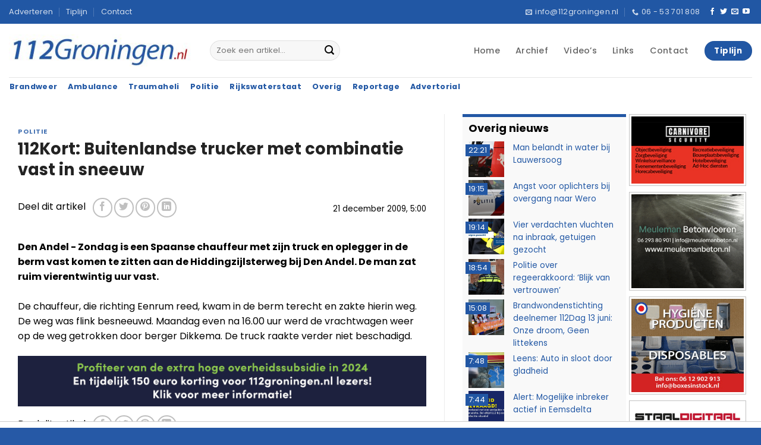

--- FILE ---
content_type: text/html; charset=UTF-8
request_url: https://112groningen.nl/7854/politie/112kort-buitenlandse-trucker-met-combinatie-vast-in-sneeuw/
body_size: 22606
content:
<!DOCTYPE html>
<html lang="nl-NL" class="loading-site no-js">
<head>
	<meta charset="UTF-8" />
	<link rel="profile" href="https://gmpg.org/xfn/11" />
	<link rel="pingback" href="https://112groningen.nl/xmlrpc.php" />

	<script>(function(html){html.className = html.className.replace(/\bno-js\b/,'js')})(document.documentElement);</script>
<title>112Kort: Buitenlandse trucker met combinatie vast in sneeuw | 112Groningen, Actueel nieuws over de hulpverleningsdiensten uit Groningen</title>
<meta name='robots' content='max-image-preview:large' />
<meta name="viewport" content="width=device-width, initial-scale=1" /><link rel='prefetch' href='https://112groningen.nl/wp-content/themes/flatsome/assets/js/flatsome.js?ver=e2eddd6c228105dac048' />
<link rel='prefetch' href='https://112groningen.nl/wp-content/themes/flatsome/assets/js/chunk.slider.js?ver=3.20.2' />
<link rel='prefetch' href='https://112groningen.nl/wp-content/themes/flatsome/assets/js/chunk.popups.js?ver=3.20.2' />
<link rel='prefetch' href='https://112groningen.nl/wp-content/themes/flatsome/assets/js/chunk.tooltips.js?ver=3.20.2' />
<link rel="alternate" type="application/rss+xml" title="112Groningen, Actueel nieuws over de hulpverleningsdiensten uit Groningen &raquo; feed" href="https://112groningen.nl/feed/" />
<link rel="alternate" type="application/rss+xml" title="112Groningen, Actueel nieuws over de hulpverleningsdiensten uit Groningen &raquo; reacties feed" href="https://112groningen.nl/comments/feed/" />
<style id='wp-img-auto-sizes-contain-inline-css' type='text/css'>
img:is([sizes=auto i],[sizes^="auto," i]){contain-intrinsic-size:3000px 1500px}
/*# sourceURL=wp-img-auto-sizes-contain-inline-css */
</style>
<link rel='stylesheet' id='112groningen-ads-rotator-css' href='https://112groningen.nl/wp-content/plugins/112groningen-ads-rotator/assets/112ads-rotator.css?ver=1.0.3' type='text/css' media='all' />
<link rel='stylesheet' id='flatsome-main-css' href='https://112groningen.nl/wp-content/themes/flatsome/assets/css/flatsome.css?ver=3.20.2' type='text/css' media='all' />
<style id='flatsome-main-inline-css' type='text/css'>
@font-face {
				font-family: "fl-icons";
				font-display: block;
				src: url(https://112groningen.nl/wp-content/themes/flatsome/assets/css/icons/fl-icons.eot?v=3.20.2);
				src:
					url(https://112groningen.nl/wp-content/themes/flatsome/assets/css/icons/fl-icons.eot#iefix?v=3.20.2) format("embedded-opentype"),
					url(https://112groningen.nl/wp-content/themes/flatsome/assets/css/icons/fl-icons.woff2?v=3.20.2) format("woff2"),
					url(https://112groningen.nl/wp-content/themes/flatsome/assets/css/icons/fl-icons.ttf?v=3.20.2) format("truetype"),
					url(https://112groningen.nl/wp-content/themes/flatsome/assets/css/icons/fl-icons.woff?v=3.20.2) format("woff"),
					url(https://112groningen.nl/wp-content/themes/flatsome/assets/css/icons/fl-icons.svg?v=3.20.2#fl-icons) format("svg");
			}
/*# sourceURL=flatsome-main-inline-css */
</style>
<link rel='stylesheet' id='flatsome-style-css' href='https://112groningen.nl/wp-content/themes/112groningen-nl-thema/style.css?ver=3.6' type='text/css' media='all' />
<script type="text/javascript" src="https://112groningen.nl/wp-includes/js/jquery/jquery.min.js?ver=3.7.1" id="jquery-core-js"></script>
<script type="text/javascript" src="https://112groningen.nl/wp-includes/js/jquery/jquery-migrate.min.js?ver=3.4.1" id="jquery-migrate-js"></script>
<link rel="EditURI" type="application/rsd+xml" title="RSD" href="https://112groningen.nl/xmlrpc.php?rsd" />
<meta name="generator" content="WordPress 6.9" />
<link rel='shortlink' href='https://112groningen.nl/?p=7854' />

<!-- This site is using AdRotate Professional v5.26.2 to display their advertisements - https://ajdg.solutions/ -->
<!-- AdRotate CSS -->
<style type="text/css" media="screen">
	.g { margin:0px; padding:0px; overflow:hidden; line-height:1; zoom:1; }
	.g img { height:auto; }
	.g-col { position:relative; float:left; }
	.g-col:first-child { margin-left: 0; }
	.g-col:last-child { margin-right: 0; }
	.g-wall { display:block; position:fixed; left:0; top:0; width:100%; height:100%; z-index:-1; }
	.woocommerce-page .g, .bbpress-wrapper .g { margin: 20px auto; clear:both; }
	.g-4 { margin:0px 0px 0px 0px; width:100%; max-width:200px; height:100%; max-height:240px; }
	.g-5 { min-width:0px; max-width:200px; }
	.b-5 { margin:0px 0px 0px 0px; }
	.g-8 { margin:0px 0px 0px 0px; width:100%; max-width:200px; height:100%; max-height:240px; }
	.g-12 { width:auto; }
	.b-12 { margin:0px 0px 0px 0px; }
	.g-13 { margin:0px 0px 0px 0px; width:100%; max-width:200px; height:100%; max-height:120px; }
	.g-14 { margin:0px 0px 0px 0px; width:100%; max-width:200px; height:100%; max-height:120px; }
	.g-15 { margin:0px 0px 0px 0px; width:100%; max-width:200px; height:100%; max-height:120px; }
	.g-16 { margin:0px 0px 0px 0px; width:100%; max-width:200px; height:100%; max-height:120px; }
	.g-17 { margin:0px 0px 0px 0px; width:100%; max-width:200px; height:100%; max-height:120px; }
	.g-18 { margin:0px 0px 0px 0px; width:100%; max-width:200px; height:100%; max-height:120px; }
	.g-19 { margin:0px 0px 0px 0px; width:100%; max-width:200px; height:100%; max-height:120px; }
	.g-20 { margin:0px 0px 0px 0px; width:100%; max-width:200px; height:100%; max-height:120px; }
	.g-21 { margin:0px 0px 0px 0px; width:100%; max-width:200px; height:100%; max-height:120px; }
	.g-22 { margin:0px 0px 0px 0px; width:100%; max-width:200px; height:100%; max-height:120px; }
	.g-23 { margin:0px 0px 0px 0px; width:100%; max-width:200px; height:100%; max-height:120px; }
	.g-24 { margin:0px 0px 0px 0px; width:100%; max-width:200px; height:100%; max-height:120px; }
	.g-25 { margin:0px 0px 0px 0px; width:100%; max-width:200px; height:100%; max-height:120px; }
	.g-26 { margin:0px 0px 0px 0px; width:100%; max-width:200px; height:100%; max-height:120px; }
	.g-27 { margin:0px 0px 0px 0px; width:100%; max-width:200px; height:100%; max-height:120px; }
	.g-28 { margin:0px 0px 0px 0px; width:100%; max-width:200px; height:100%; max-height:120px; }
	.g-29 { margin:0px 0px 0px 0px; width:100%; max-width:200px; height:100%; max-height:120px; }
	.g-30 { margin:0px 0px 0px 0px; width:100%; max-width:200px; height:100%; max-height:120px; }
	.g-31 { margin:0px 0px 0px 0px; width:100%; max-width:200px; height:100%; max-height:120px; }
	.g-32 { margin:0px 0px 0px 0px; width:100%; max-width:200px; height:100%; max-height:120px; }
	.g-33 { margin:0px 0px 0px 0px; width:100%; max-width:200px; height:100%; max-height:120px; }
	.g-34 { margin:0px 0px 0px 0px; width:100%; max-width:200px; height:100%; max-height:120px; }
	.g-35 { margin:0px 0px 0px 0px; width:100%; max-width:200px; height:100%; max-height:120px; }
	.g-36 { margin:0px 0px 0px 0px; width:100%; max-width:200px; height:100%; max-height:120px; }
	.g-41 { min-width:0px; max-width:600px; }
	.b-41 { margin:0px 0px 0px 0px; }
	.g-41 {  }
	.b-41 { margin:0px 0px 0px 0px; }
	.g-42 { min-width:0px; max-width:600px; }
	.b-42 { margin:0px 0px 0px 0px; }
	.g-42 {  }
	.b-42 { margin:0px 0px 0px 0px; }
	@media only screen and (max-width: 480px) {
		.g-col, .g-dyn, .g-single { width:100%; margin-left:0; margin-right:0; }
		.woocommerce-page .g, .bbpress-wrapper .g { margin: 10px auto; }
	}
</style>
<!-- /AdRotate CSS -->

<meta name="copyright" content="112Groningen.nl, Osinga ICT" />
<meta name="author" content="112Groningen.nl, Osinga ICT" />
<meta name="revisit-after" content="1 days" />

<script>if(!("gdprAppliesGlobally" in window)){window.gdprAppliesGlobally=true}if(!("cmp_id" in window)||window.cmp_id<1){window.cmp_id=0}if(!("cmp_cdid" in window)){window.cmp_cdid="305104b392634"}if(!("cmp_params" in window)){window.cmp_params=""}if(!("cmp_host" in window)){window.cmp_host="d.delivery.consentmanager.net"}if(!("cmp_cdn" in window)){window.cmp_cdn="cdn.consentmanager.net"}if(!("cmp_proto" in window)){window.cmp_proto="https:"}if(!("cmp_codesrc" in window)){window.cmp_codesrc="0"}window.cmp_getsupportedLangs=function(){var b=["DE","EN","FR","IT","NO","DA","FI","ES","PT","RO","BG","ET","EL","GA","HR","LV","LT","MT","NL","PL","SV","SK","SL","CS","HU","RU","SR","ZH","TR","UK","AR","BS","JA","CY"];if("cmp_customlanguages" in window){for(var a=0;a<window.cmp_customlanguages.length;a++){b.push(window.cmp_customlanguages[a].l.toUpperCase())}}return b};window.cmp_getRTLLangs=function(){var a=["AR"];if("cmp_customlanguages" in window){for(var b=0;b<window.cmp_customlanguages.length;b++){if("r" in window.cmp_customlanguages[b]&&window.cmp_customlanguages[b].r){a.push(window.cmp_customlanguages[b].l)}}}return a};window.cmp_getlang=function(a){if(typeof(a)!="boolean"){a=true}if(a&&typeof(cmp_getlang.usedlang)=="string"&&cmp_getlang.usedlang!==""){return cmp_getlang.usedlang}return window.cmp_getlangs()[0]};window.cmp_extractlang=function(a){if(a.indexOf("cmplang=")!=-1){a=a.substr(a.indexOf("cmplang=")+8,2).toUpperCase();if(a.indexOf("&")!=-1){a=a.substr(0,a.indexOf("&"))}}else{a=""}return a};window.cmp_getlangs=function(){var h=window.cmp_getsupportedLangs();var g=[];var a=location.hash;var f=location.search;var e="cmp_params" in window?window.cmp_params:"";if(cmp_extractlang(a)!=""){g.push(cmp_extractlang(a))}else{if(cmp_extractlang(f)!=""){g.push(cmp_extractlang(f))}else{if(cmp_extractlang(e)!=""){g.push(cmp_extractlang(e))}else{if("cmp_setlang" in window&&window.cmp_setlang!=""){g.push(window.cmp_setlang.toUpperCase())}else{if("cmp_langdetect" in window&&window.cmp_langdetect==1){g.push(window.cmp_getPageLang())}else{g=window.cmp_getBrowserLangs()}}}}}var c=[];for(var d=0;d<g.length;d++){var b=g[d].toUpperCase();if(b.length<2){continue}if(h.indexOf(b)!=-1){c.push(b)}else{if(b.indexOf("-")!=-1){b=b.substr(0,2)}if(h.indexOf(b)!=-1){c.push(b)}}}if(c.length==0&&typeof(cmp_getlang.defaultlang)=="string"&&cmp_getlang.defaultlang!==""){return[cmp_getlang.defaultlang.toUpperCase()]}else{return c.length>0?c:["EN"]}};window.cmp_getPageLangs=function(){var a=window.cmp_getXMLLang();if(a!=""){a=[a.toUpperCase()]}else{a=[]}a=a.concat(window.cmp_getLangsFromURL());return a.length>0?a:["EN"]};window.cmp_getPageLang=function(){var a=window.cmp_getPageLangs();return a.length>0?a[0]:""};window.cmp_getLangsFromURL=function(){var c=window.cmp_getsupportedLangs();var b=location;var m="toUpperCase";var g=b.hostname[m]()+".";var a="/"+b.pathname[m]()+"/";a=a.split("_").join("-");a=a.split("//").join("/");a=a.split("//").join("/");var f=[];for(var e=0;e<c.length;e++){var j=a.substring(0,c[e].length+2);if(g.substring(0,c[e].length+1)==c[e]+"."){f.push(c[e][m]())}else{if(c[e].length==5){var k=c[e].substring(3,5)+"-"+c[e].substring(0,2);if(g.substring(0,k.length+1)==k+"."){f.push(c[e][m]())}}else{if(j=="/"+c[e]+"/"||j=="/"+c[e]+"-"){f.push(c[e][m]())}else{if(j=="/"+c[e].replace("-","/")+"/"||j=="/"+c[e].replace("-","/")+"/"){f.push(c[e][m]())}else{if(c[e].length==5){var k=c[e].substring(3,5)+"-"+c[e].substring(0,2);var h=a.substring(0,k.length+1);if(h=="/"+k+"/"||h=="/"+k.replace("-","/")+"/"){f.push(c[e][m]())}}}}}}}return f};window.cmp_getXMLLang=function(){var c=document.getElementsByTagName("html");if(c.length>0){c=c[0]}else{c=document.documentElement}if(c&&c.getAttribute){var a=c.getAttribute("xml:lang");if(typeof(a)!="string"||a==""){a=c.getAttribute("lang")}if(typeof(a)=="string"&&a!=""){a=a.split("_").join("-").toUpperCase();var b=window.cmp_getsupportedLangs();return b.indexOf(a)!=-1||b.indexOf(a.substr(0,2))!=-1?a:""}else{return""}}};window.cmp_getBrowserLangs=function(){var c="languages" in navigator?navigator.languages:[];var b=[];if(c.length>0){for(var a=0;a<c.length;a++){b.push(c[a])}}if("language" in navigator){b.push(navigator.language)}if("userLanguage" in navigator){b.push(navigator.userLanguage)}return b};(function(){var C=document;var D=C.getElementsByTagName;var o=window;var t="";var h="";var k="";var F=function(e){var i="cmp_"+e;e="cmp"+e+"=";var d="";var l=e.length;var K=location;var L=K.hash;var w=K.search;var u=L.indexOf(e);var J=w.indexOf(e);if(u!=-1){d=L.substring(u+l,9999)}else{if(J!=-1){d=w.substring(J+l,9999)}else{return i in o&&typeof(o[i])!=="function"?o[i]:""}}var I=d.indexOf("&");if(I!=-1){d=d.substring(0,I)}return d};var j=F("lang");if(j!=""){t=j;k=t}else{if("cmp_getlang" in o){t=o.cmp_getlang().toLowerCase();h=o.cmp_getlangs().slice(0,3).join("_");k=o.cmp_getPageLangs().slice(0,3).join("_");if("cmp_customlanguages" in o){var m=o.cmp_customlanguages;for(var y=0;y<m.length;y++){var a=m[y].l.toLowerCase();if(a==t){t="en"}}}}}var q=("cmp_proto" in o)?o.cmp_proto:"https:";if(q!="http:"&&q!="https:"){q="https:"}var n=("cmp_ref" in o)?o.cmp_ref:location.href;if(n.length>300){n=n.substring(0,300)}var A=function(d){var M=C.createElement("script");M.setAttribute("data-cmp-ab","1");M.type="text/javascript";M.async=true;M.src=d;var L=["body","div","span","script","head"];var w="currentScript";var J="parentElement";var l="appendChild";var K="body";if(C[w]&&C[w][J]){C[w][J][l](M)}else{if(C[K]){C[K][l](M)}else{for(var u=0;u<L.length;u++){var I=D(L[u]);if(I.length>0){I[0][l](M);break}}}}};var b=F("design");var c=F("regulationkey");var z=F("gppkey");var s=F("att");var f=o.encodeURIComponent;var g;try{g=C.cookie.length>0}catch(B){g=false}var x=F("darkmode");if(x=="0"){x=0}else{if(x=="1"){x=1}else{try{if("matchMedia" in window&&window.matchMedia){var H=window.matchMedia("(prefers-color-scheme: dark)");if("matches" in H&&H.matches){x=1}}}catch(B){x=0}}}var p=q+"//"+o.cmp_host+"/delivery/cmp.php?";p+=("cmp_id" in o&&o.cmp_id>0?"id="+o.cmp_id:"")+("cmp_cdid" in o?"&cdid="+o.cmp_cdid:"")+"&h="+f(n);p+=(b!=""?"&cmpdesign="+f(b):"")+(c!=""?"&cmpregulationkey="+f(c):"")+(z!=""?"&cmpgppkey="+f(z):"");p+=(s!=""?"&cmpatt="+f(s):"")+("cmp_params" in o?"&"+o.cmp_params:"")+(g?"&__cmpfcc=1":"");p+=(x>0?"&cmpdarkmode=1":"");A(p+"&l="+f(t)+"&ls="+f(h)+"&lp="+f(k)+"&o="+(new Date()).getTime());if(!("cmp_quickstub" in window)){var r="js";var v=F("debugunminimized")!=""?"":".min";if(F("debugcoverage")=="1"){r="instrumented";v=""}if(F("debugtest")=="1"){r="jstests";v=""}var G=new Date();var E=G.getFullYear()+"-"+(G.getMonth()+1)+"-"+G.getDate();A(q+"//"+o.cmp_cdn+"/delivery/"+r+"/cmp_final"+v+".js?t="+E)}})();window.cmp_rc=function(c,b){var l;try{l=document.cookie}catch(h){l=""}var j="";var f=0;var g=false;while(l!=""&&f<100){f++;while(l.substr(0,1)==" "){l=l.substr(1,l.length)}var k=l.substring(0,l.indexOf("="));if(l.indexOf(";")!=-1){var m=l.substring(l.indexOf("=")+1,l.indexOf(";"))}else{var m=l.substr(l.indexOf("=")+1,l.length)}if(c==k){j=m;g=true}var d=l.indexOf(";")+1;if(d==0){d=l.length}l=l.substring(d,l.length)}if(!g&&typeof(b)=="string"){j=b}return(j)};window.cmp_stub=function(){var a=arguments;__cmp.a=__cmp.a||[];if(!a.length){return __cmp.a}else{if(a[0]==="ping"){if(a[1]===2){a[2]({gdprApplies:gdprAppliesGlobally,cmpLoaded:false,cmpStatus:"stub",displayStatus:"hidden",apiVersion:"2.2",cmpId:31},true)}else{a[2](false,true)}}else{if(a[0]==="getTCData"){__cmp.a.push([].slice.apply(a))}else{if(a[0]==="addEventListener"||a[0]==="removeEventListener"){__cmp.a.push([].slice.apply(a))}else{if(a.length==4&&a[3]===false){a[2]({},false)}else{__cmp.a.push([].slice.apply(a))}}}}}};window.cmp_dsastub=function(){var a=arguments;a[0]="dsa."+a[0];window.cmp_gppstub(a)};window.cmp_gppstub=function(){var c=arguments;__gpp.q=__gpp.q||[];if(!c.length){return __gpp.q}var h=c[0];var g=c.length>1?c[1]:null;var f=c.length>2?c[2]:null;var a=null;var j=false;if(h==="ping"){a=window.cmp_gpp_ping();j=true}else{if(h==="addEventListener"){__gpp.e=__gpp.e||[];if(!("lastId" in __gpp)){__gpp.lastId=0}__gpp.lastId++;var d=__gpp.lastId;__gpp.e.push({id:d,callback:g});a={eventName:"listenerRegistered",listenerId:d,data:true,pingData:window.cmp_gpp_ping()};j=true}else{if(h==="removeEventListener"){__gpp.e=__gpp.e||[];a=false;for(var e=0;e<__gpp.e.length;e++){if(__gpp.e[e].id==f){__gpp.e[e].splice(e,1);a=true;break}}j=true}else{__gpp.q.push([].slice.apply(c))}}}if(a!==null&&typeof(g)==="function"){g(a,j)}};window.cmp_gpp_ping=function(){return{gppVersion:"1.1",cmpStatus:"stub",cmpDisplayStatus:"hidden",signalStatus:"not ready",supportedAPIs:["2:tcfeuv2","5:tcfcav1","7:usnat","8:usca","9:usva","10:usco","11:usut","12:usct","13:usfl","14:usmt","15:usor","16:ustx","17:usde","18:usia","19:usne","20:usnh","21:usnj","22:ustn"],cmpId:31,sectionList:[],applicableSections:[0],gppString:"",parsedSections:{}}};window.cmp_addFrame=function(b){if(!window.frames[b]){if(document.body){var a=document.createElement("iframe");a.style.cssText="display:none";if("cmp_cdn" in window&&"cmp_ultrablocking" in window&&window.cmp_ultrablocking>0){a.src="//"+window.cmp_cdn+"/delivery/empty.html"}a.name=b;a.setAttribute("title","Intentionally hidden, please ignore");a.setAttribute("role","none");a.setAttribute("tabindex","-1");document.body.appendChild(a)}else{window.setTimeout(window.cmp_addFrame,10,b)}}};window.cmp_msghandler=function(d){var a=typeof d.data==="string";try{var c=a?JSON.parse(d.data):d.data}catch(f){var c=null}if(typeof(c)==="object"&&c!==null&&"__cmpCall" in c){var b=c.__cmpCall;window.__cmp(b.command,b.parameter,function(h,g){var e={__cmpReturn:{returnValue:h,success:g,callId:b.callId}};d.source.postMessage(a?JSON.stringify(e):e,"*")})}if(typeof(c)==="object"&&c!==null&&"__tcfapiCall" in c){var b=c.__tcfapiCall;window.__tcfapi(b.command,b.version,function(h,g){var e={__tcfapiReturn:{returnValue:h,success:g,callId:b.callId}};d.source.postMessage(a?JSON.stringify(e):e,"*")},b.parameter)}if(typeof(c)==="object"&&c!==null&&"__gppCall" in c){var b=c.__gppCall;window.__gpp(b.command,function(h,g){var e={__gppReturn:{returnValue:h,success:g,callId:b.callId}};d.source.postMessage(a?JSON.stringify(e):e,"*")},"parameter" in b?b.parameter:null,"version" in b?b.version:1)}if(typeof(c)==="object"&&c!==null&&"__dsaCall" in c){var b=c.__dsaCall;window.__dsa(b.command,function(h,g){var e={__dsaReturn:{returnValue:h,success:g,callId:b.callId}};d.source.postMessage(a?JSON.stringify(e):e,"*")},"parameter" in b?b.parameter:null,"version" in b?b.version:1)}};window.cmp_setStub=function(a){if(!(a in window)||(typeof(window[a])!=="function"&&typeof(window[a])!=="object"&&(typeof(window[a])==="undefined"||window[a]!==null))){window[a]=window.cmp_stub;window[a].msgHandler=window.cmp_msghandler;window.addEventListener("message",window.cmp_msghandler,false)}};window.cmp_setGppStub=function(a){if(!(a in window)||(typeof(window[a])!=="function"&&typeof(window[a])!=="object"&&(typeof(window[a])==="undefined"||window[a]!==null))){window[a]=window.cmp_gppstub;window[a].msgHandler=window.cmp_msghandler;window.addEventListener("message",window.cmp_msghandler,false)}};if(!("cmp_noiframepixel" in window)){window.cmp_addFrame("__cmpLocator")}if((!("cmp_disabletcf" in window)||!window.cmp_disabletcf)&&!("cmp_noiframepixel" in window)){window.cmp_addFrame("__tcfapiLocator")}if((!("cmp_disablegpp" in window)||!window.cmp_disablegpp)&&!("cmp_noiframepixel" in window)){window.cmp_addFrame("__gppLocator")}if((!("cmp_disabledsa" in window)||!window.cmp_disabledsa)&&!("cmp_noiframepixel" in window)){window.cmp_addFrame("__dsaLocator")}window.cmp_setStub("__cmp");if(!("cmp_disabletcf" in window)||!window.cmp_disabletcf){window.cmp_setStub("__tcfapi")}if(!("cmp_disablegpp" in window)||!window.cmp_disablegpp){window.cmp_setGppStub("__gpp")}if(!("cmp_disabledsa" in window)||!window.cmp_disabledsa){window.cmp_setGppStub("__dsa")};</script>

<script async src=https://tags.refinery89.com/v2/112groningen.js></script>

<script type="text/javascript">
    var pageTracker = _gat._getTracker("UA-3390860-1");
    pageTracker._initData();
    pageTracker._trackPageview();
</script>

<!-- Google tag (gtag.js) -->
<script async src="https://www.googletagmanager.com/gtag/js?id=G-XYKKR3MPFV"></script>
<script>
  window.dataLayer = window.dataLayer || [];
  function gtag(){dataLayer.push(arguments);}
  gtag('js', new Date());

  gtag('config', 'G-XYKKR3MPFV');
</script>
<!-- SEO meta tags powered by SmartCrawl https://wpmudev.com/project/smartcrawl-wordpress-seo/ -->
<link rel="canonical" href="https://112groningen.nl/7854/politie/112kort-buitenlandse-trucker-met-combinatie-vast-in-sneeuw/" />
<meta name="description" content="Zondag is een Spaanse chauffeur met zijn truck en oplegger in de berm vast komen te zitten aan de Hiddingzijlsterweg bij Den Andel. De man zat ruim vierentw ..." />
<script type="application/ld+json">{"@context":"https:\/\/schema.org","@graph":[{"@type":"Organization","@id":"https:\/\/112groningen.nl\/#schema-publishing-organization","url":"https:\/\/112groningen.nl","name":"112Groningen.nl","logo":{"@type":"ImageObject","@id":"https:\/\/112groningen.nl\/#schema-organization-logo","url":"https:\/\/112groningen.nl\/wp-content\/uploads\/2021\/04\/112groningen-logo.jpg","height":60,"width":60}},{"@type":"WebSite","@id":"https:\/\/112groningen.nl\/#schema-website","url":"https:\/\/112groningen.nl","name":"112Groningen, Actueel nieuws over de hulpverleningsdiensten uit Groningen","encoding":"UTF-8","potentialAction":{"@type":"SearchAction","target":"https:\/\/112groningen.nl\/search\/{search_term_string}\/","query-input":"required name=search_term_string"},"image":{"@type":"ImageObject","@id":"https:\/\/112groningen.nl\/#schema-site-logo","url":"https:\/\/112groningen.nl\/wp-content\/uploads\/2021\/04\/112groningen-logo.jpg","height":60,"width":339}},{"@type":"BreadcrumbList","@id":"https:\/\/112groningen.nl\/7854\/politie\/112kort-buitenlandse-trucker-met-combinatie-vast-in-sneeuw?p=7854&page&name=112kort-buitenlandse-trucker-met-combinatie-vast-in-sneeuw&category_name=politie\/#breadcrumb","itemListElement":[{"@type":"ListItem","position":1,"name":"Home","item":"https:\/\/112groningen.nl"},{"@type":"ListItem","position":2,"name":"Archief","item":"https:\/\/112groningen.nl\/archief\/"},{"@type":"ListItem","position":3,"name":"Politie","item":"https:\/\/112groningen.nl\/nieuws\/politie\/"},{"@type":"ListItem","position":4,"name":"112Kort: Buitenlandse trucker met combinatie vast in sneeuw"}]},{"@type":"Person","@id":"https:\/\/112groningen.nl\/#schema-author-1","name":"112Groningen.nl"},{"@type":"WebPage","@id":"https:\/\/112groningen.nl\/7854\/politie\/112kort-buitenlandse-trucker-met-combinatie-vast-in-sneeuw\/#schema-webpage","isPartOf":{"@id":"https:\/\/112groningen.nl\/#schema-website"},"publisher":{"@id":"https:\/\/112groningen.nl\/#schema-publishing-organization"},"url":"https:\/\/112groningen.nl\/7854\/politie\/112kort-buitenlandse-trucker-met-combinatie-vast-in-sneeuw\/","hasPart":[{"@type":"SiteNavigationElement","@id":"https:\/\/112groningen.nl\/7854\/politie\/112kort-buitenlandse-trucker-met-combinatie-vast-in-sneeuw\/#schema-nav-element-37","name":"","url":"https:\/\/112groningen.nl\/"},{"@type":"SiteNavigationElement","@id":"https:\/\/112groningen.nl\/7854\/politie\/112kort-buitenlandse-trucker-met-combinatie-vast-in-sneeuw\/#schema-nav-element-155365","name":"","url":"https:\/\/112groningen.nl\/archief\/"},{"@type":"SiteNavigationElement","@id":"https:\/\/112groningen.nl\/7854\/politie\/112kort-buitenlandse-trucker-met-combinatie-vast-in-sneeuw\/#schema-nav-element-39","name":"Video\u2019s","url":"https:\/\/112groningen.nl\/videos\/"},{"@type":"SiteNavigationElement","@id":"https:\/\/112groningen.nl\/7854\/politie\/112kort-buitenlandse-trucker-met-combinatie-vast-in-sneeuw\/#schema-nav-element-40","name":"","url":"https:\/\/112groningen.nl\/links\/"},{"@type":"SiteNavigationElement","@id":"https:\/\/112groningen.nl\/7854\/politie\/112kort-buitenlandse-trucker-met-combinatie-vast-in-sneeuw\/#schema-nav-element-41","name":"","url":"https:\/\/112groningen.nl\/contact\/"}]},{"@type":"Article","mainEntityOfPage":{"@id":"https:\/\/112groningen.nl\/7854\/politie\/112kort-buitenlandse-trucker-met-combinatie-vast-in-sneeuw\/#schema-webpage"},"publisher":{"@id":"https:\/\/112groningen.nl\/#schema-publishing-organization"},"dateModified":"2021-07-12T17:00:30","datePublished":"2009-12-21T05:00:00","headline":"112Kort: Buitenlandse trucker met combinatie vast in sneeuw | 112Groningen, Actueel nieuws over de hulpverleningsdiensten uit Groningen","description":"Zondag is een Spaanse chauffeur met zijn truck en oplegger in de berm vast komen te zitten aan de Hiddingzijlsterweg bij Den Andel. De man zat ruim vierentw ...","name":"112Kort: Buitenlandse trucker met combinatie vast in sneeuw","author":{"@id":"https:\/\/112groningen.nl\/#schema-author-1"},"image":{"@type":"ImageObject","@id":"https:\/\/112groningen.nl\/7854\/politie\/112kort-buitenlandse-trucker-met-combinatie-vast-in-sneeuw\/#schema-article-image","url":"https:\/\/112groningen.nl\/wp-content\/uploads\/2022\/10\/indexrfwf-800x533-1.jpg?v=1665479836","height":533,"width":800},"thumbnailUrl":"https:\/\/112groningen.nl\/wp-content\/uploads\/2022\/10\/indexrfwf-800x533-1.jpg?v=1665479836"}]}</script>
<meta property="fb:app_id" content="http://124760684292660" />
<meta property="og:type" content="article" />
<meta property="og:url" content="https://112groningen.nl/7854/politie/112kort-buitenlandse-trucker-met-combinatie-vast-in-sneeuw/" />
<meta property="og:title" content="112Kort: Buitenlandse trucker met combinatie vast in sneeuw | 112Groningen, Actueel nieuws over de hulpverleningsdiensten uit Groningen" />
<meta property="og:description" content="Zondag is een Spaanse chauffeur met zijn truck en oplegger in de berm vast komen te zitten aan de Hiddingzijlsterweg bij Den Andel. De man zat ruim vierentw ..." />
<meta property="article:published_time" content="2009-12-21T05:00:00" />
<meta property="article:author" content="112Groningen.nl" />
<meta name="twitter:card" content="summary" />
<meta name="twitter:site" content="http://112groningennl" />
<meta name="twitter:title" content="112Kort: Buitenlandse trucker met combinatie vast in sneeuw | 112Groningen, Actueel nieuws over de hulpverleningsdiensten uit Groningen" />
<meta name="twitter:description" content="Zondag is een Spaanse chauffeur met zijn truck en oplegger in de berm vast komen te zitten aan de Hiddingzijlsterweg bij Den Andel. De man zat ruim vierentw ..." />
<!-- /SEO -->
<link rel="icon" href="https://112groningen.nl/wp-content/uploads/2021/04/favicon.png" sizes="32x32" />
<link rel="icon" href="https://112groningen.nl/wp-content/uploads/2021/04/favicon.png" sizes="192x192" />
<link rel="apple-touch-icon" href="https://112groningen.nl/wp-content/uploads/2021/04/favicon.png" />
<meta name="msapplication-TileImage" content="https://112groningen.nl/wp-content/uploads/2021/04/favicon.png" />
<style id="custom-css" type="text/css">:root {--primary-color: #2157a4;--fs-color-primary: #2157a4;--fs-color-secondary: #bd0000;--fs-color-success: #627D47;--fs-color-alert: #bd0000;--fs-color-base: #2b2b2b;--fs-experimental-link-color: #2157a4;--fs-experimental-link-color-hover: #bd0000;}.tooltipster-base {--tooltip-color: #fff;--tooltip-bg-color: #000;}.off-canvas-right .mfp-content, .off-canvas-left .mfp-content {--drawer-width: 300px;}.container-width, .full-width .ubermenu-nav, .container, .row{max-width: 1570px}.row.row-collapse{max-width: 1540px}.row.row-small{max-width: 1562.5px}.row.row-large{max-width: 1600px}.header-main{height: 90px}#logo img{max-height: 90px}#logo{width:308px;}#logo img{padding:15px 0;}#logo a{max-width:400pxpx;}.stuck #logo img{padding:10px 0;}.header-bottom{min-height: 30px}.header-top{min-height: 40px}.transparent .header-main{height: 90px}.transparent #logo img{max-height: 90px}.has-transparent + .page-title:first-of-type,.has-transparent + #main > .page-title,.has-transparent + #main > div > .page-title,.has-transparent + #main .page-header-wrapper:first-of-type .page-title{padding-top: 170px;}.header.show-on-scroll,.stuck .header-main{height:60px!important}.stuck #logo img{max-height: 60px!important}.search-form{ width: 50%;}.header-bg-color {background-color: #ffffff}.header-bottom {background-color: #ffffff}.header-main .nav > li > a{line-height: 29px }.stuck .header-main .nav > li > a{line-height: 30px }.header-bottom-nav > li > a{line-height: 16px }@media (max-width: 549px) {.header-main{height: 70px}#logo img{max-height: 70px}}.main-menu-overlay{background-color: #0a0a0a}.header-top{background-color:#2157a4!important;}h1,h2,h3,h4,h5,h6,.heading-font{color: #232323;}body{font-size: 100%;}@media screen and (max-width: 549px){body{font-size: 95%;}}body{font-family: Poppins, sans-serif;}body {font-weight: 400;font-style: normal;}.nav > li > a {font-family: Poppins, sans-serif;}.mobile-sidebar-levels-2 .nav > li > ul > li > a {font-family: Poppins, sans-serif;}.nav > li > a,.mobile-sidebar-levels-2 .nav > li > ul > li > a {font-weight: 500;font-style: normal;}h1,h2,h3,h4,h5,h6,.heading-font, .off-canvas-center .nav-sidebar.nav-vertical > li > a{font-family: Poppins, sans-serif;}h1,h2,h3,h4,h5,h6,.heading-font,.banner h1,.banner h2 {font-weight: 700;font-style: normal;}.alt-font{font-family: "Dancing Script", sans-serif;}.alt-font {font-weight: 400!important;font-style: normal!important;}.breadcrumbs{text-transform: none;}button,.button{text-transform: none;}.nav > li > a, .links > li > a{text-transform: none;}.section-title span{text-transform: none;}h3.widget-title,span.widget-title{text-transform: none;}.absolute-footer, html{background-color: #2659a6}.nav-vertical-fly-out > li + li {border-top-width: 1px; border-top-style: solid;}/* Custom CSS */.berichten {max-width: 920px!important;}/*input[type=submit], input[type=submit].button, input[type=submit], .primary, .badge-inner {background-color:#2157a4!important;}.primary.is-underline, .primary.is-link, .primary.is-outline { color:#2157a4!important;}h1, h2, h3, h4, h5, h6, .heading-font {color: #2157a4;}*/input[type=submit], input[type=submit].button, input[type=reset].button, input[type=button].button, .badge-inner {background-color: var(--primary-color);}a {color: var(--primary-color);}.ads-mobile50-50 .g-col {max-width: 50% ! Important;width: 50% !important;}.w112ads-type-desktop .w112ads-spot {padding: 3px !important;margin: 0 0 10px 5px !important;border: 1px solid #c3c3c3;}.w112ads-rotator {width: 100% !important;}.w112ads-rotator.w112ads-type-mobile .w112ads-spot {padding: 3px !important;margin: 5px !important;border: 1px solid #c3c3c3;}.overflow-hidden {overflow: hidden!important;}.w112ads-type-mobile .w112ads-spot {width: 47%!important;}.label-new.menu-item > a:after{content:"Nieuw";}.label-hot.menu-item > a:after{content:"Hot";}.label-sale.menu-item > a:after{content:"Aanbieding";}.label-popular.menu-item > a:after{content:"Populair";}</style><style id="kirki-inline-styles">/* devanagari */
@font-face {
  font-family: 'Poppins';
  font-style: normal;
  font-weight: 400;
  font-display: swap;
  src: url(https://112groningen.nl/wp-content/fonts/poppins/pxiEyp8kv8JHgFVrJJbecmNE.woff2) format('woff2');
  unicode-range: U+0900-097F, U+1CD0-1CF9, U+200C-200D, U+20A8, U+20B9, U+20F0, U+25CC, U+A830-A839, U+A8E0-A8FF, U+11B00-11B09;
}
/* latin-ext */
@font-face {
  font-family: 'Poppins';
  font-style: normal;
  font-weight: 400;
  font-display: swap;
  src: url(https://112groningen.nl/wp-content/fonts/poppins/pxiEyp8kv8JHgFVrJJnecmNE.woff2) format('woff2');
  unicode-range: U+0100-02BA, U+02BD-02C5, U+02C7-02CC, U+02CE-02D7, U+02DD-02FF, U+0304, U+0308, U+0329, U+1D00-1DBF, U+1E00-1E9F, U+1EF2-1EFF, U+2020, U+20A0-20AB, U+20AD-20C0, U+2113, U+2C60-2C7F, U+A720-A7FF;
}
/* latin */
@font-face {
  font-family: 'Poppins';
  font-style: normal;
  font-weight: 400;
  font-display: swap;
  src: url(https://112groningen.nl/wp-content/fonts/poppins/pxiEyp8kv8JHgFVrJJfecg.woff2) format('woff2');
  unicode-range: U+0000-00FF, U+0131, U+0152-0153, U+02BB-02BC, U+02C6, U+02DA, U+02DC, U+0304, U+0308, U+0329, U+2000-206F, U+20AC, U+2122, U+2191, U+2193, U+2212, U+2215, U+FEFF, U+FFFD;
}
/* devanagari */
@font-face {
  font-family: 'Poppins';
  font-style: normal;
  font-weight: 500;
  font-display: swap;
  src: url(https://112groningen.nl/wp-content/fonts/poppins/pxiByp8kv8JHgFVrLGT9Z11lFc-K.woff2) format('woff2');
  unicode-range: U+0900-097F, U+1CD0-1CF9, U+200C-200D, U+20A8, U+20B9, U+20F0, U+25CC, U+A830-A839, U+A8E0-A8FF, U+11B00-11B09;
}
/* latin-ext */
@font-face {
  font-family: 'Poppins';
  font-style: normal;
  font-weight: 500;
  font-display: swap;
  src: url(https://112groningen.nl/wp-content/fonts/poppins/pxiByp8kv8JHgFVrLGT9Z1JlFc-K.woff2) format('woff2');
  unicode-range: U+0100-02BA, U+02BD-02C5, U+02C7-02CC, U+02CE-02D7, U+02DD-02FF, U+0304, U+0308, U+0329, U+1D00-1DBF, U+1E00-1E9F, U+1EF2-1EFF, U+2020, U+20A0-20AB, U+20AD-20C0, U+2113, U+2C60-2C7F, U+A720-A7FF;
}
/* latin */
@font-face {
  font-family: 'Poppins';
  font-style: normal;
  font-weight: 500;
  font-display: swap;
  src: url(https://112groningen.nl/wp-content/fonts/poppins/pxiByp8kv8JHgFVrLGT9Z1xlFQ.woff2) format('woff2');
  unicode-range: U+0000-00FF, U+0131, U+0152-0153, U+02BB-02BC, U+02C6, U+02DA, U+02DC, U+0304, U+0308, U+0329, U+2000-206F, U+20AC, U+2122, U+2191, U+2193, U+2212, U+2215, U+FEFF, U+FFFD;
}
/* devanagari */
@font-face {
  font-family: 'Poppins';
  font-style: normal;
  font-weight: 700;
  font-display: swap;
  src: url(https://112groningen.nl/wp-content/fonts/poppins/pxiByp8kv8JHgFVrLCz7Z11lFc-K.woff2) format('woff2');
  unicode-range: U+0900-097F, U+1CD0-1CF9, U+200C-200D, U+20A8, U+20B9, U+20F0, U+25CC, U+A830-A839, U+A8E0-A8FF, U+11B00-11B09;
}
/* latin-ext */
@font-face {
  font-family: 'Poppins';
  font-style: normal;
  font-weight: 700;
  font-display: swap;
  src: url(https://112groningen.nl/wp-content/fonts/poppins/pxiByp8kv8JHgFVrLCz7Z1JlFc-K.woff2) format('woff2');
  unicode-range: U+0100-02BA, U+02BD-02C5, U+02C7-02CC, U+02CE-02D7, U+02DD-02FF, U+0304, U+0308, U+0329, U+1D00-1DBF, U+1E00-1E9F, U+1EF2-1EFF, U+2020, U+20A0-20AB, U+20AD-20C0, U+2113, U+2C60-2C7F, U+A720-A7FF;
}
/* latin */
@font-face {
  font-family: 'Poppins';
  font-style: normal;
  font-weight: 700;
  font-display: swap;
  src: url(https://112groningen.nl/wp-content/fonts/poppins/pxiByp8kv8JHgFVrLCz7Z1xlFQ.woff2) format('woff2');
  unicode-range: U+0000-00FF, U+0131, U+0152-0153, U+02BB-02BC, U+02C6, U+02DA, U+02DC, U+0304, U+0308, U+0329, U+2000-206F, U+20AC, U+2122, U+2191, U+2193, U+2212, U+2215, U+FEFF, U+FFFD;
}/* vietnamese */
@font-face {
  font-family: 'Dancing Script';
  font-style: normal;
  font-weight: 400;
  font-display: swap;
  src: url(https://112groningen.nl/wp-content/fonts/dancing-script/If2cXTr6YS-zF4S-kcSWSVi_sxjsohD9F50Ruu7BMSo3Rep8ltA.woff2) format('woff2');
  unicode-range: U+0102-0103, U+0110-0111, U+0128-0129, U+0168-0169, U+01A0-01A1, U+01AF-01B0, U+0300-0301, U+0303-0304, U+0308-0309, U+0323, U+0329, U+1EA0-1EF9, U+20AB;
}
/* latin-ext */
@font-face {
  font-family: 'Dancing Script';
  font-style: normal;
  font-weight: 400;
  font-display: swap;
  src: url(https://112groningen.nl/wp-content/fonts/dancing-script/If2cXTr6YS-zF4S-kcSWSVi_sxjsohD9F50Ruu7BMSo3ROp8ltA.woff2) format('woff2');
  unicode-range: U+0100-02BA, U+02BD-02C5, U+02C7-02CC, U+02CE-02D7, U+02DD-02FF, U+0304, U+0308, U+0329, U+1D00-1DBF, U+1E00-1E9F, U+1EF2-1EFF, U+2020, U+20A0-20AB, U+20AD-20C0, U+2113, U+2C60-2C7F, U+A720-A7FF;
}
/* latin */
@font-face {
  font-family: 'Dancing Script';
  font-style: normal;
  font-weight: 400;
  font-display: swap;
  src: url(https://112groningen.nl/wp-content/fonts/dancing-script/If2cXTr6YS-zF4S-kcSWSVi_sxjsohD9F50Ruu7BMSo3Sup8.woff2) format('woff2');
  unicode-range: U+0000-00FF, U+0131, U+0152-0153, U+02BB-02BC, U+02C6, U+02DA, U+02DC, U+0304, U+0308, U+0329, U+2000-206F, U+20AC, U+2122, U+2191, U+2193, U+2212, U+2215, U+FEFF, U+FFFD;
}</style><style id='global-styles-inline-css' type='text/css'>
:root{--wp--preset--aspect-ratio--square: 1;--wp--preset--aspect-ratio--4-3: 4/3;--wp--preset--aspect-ratio--3-4: 3/4;--wp--preset--aspect-ratio--3-2: 3/2;--wp--preset--aspect-ratio--2-3: 2/3;--wp--preset--aspect-ratio--16-9: 16/9;--wp--preset--aspect-ratio--9-16: 9/16;--wp--preset--color--black: #000000;--wp--preset--color--cyan-bluish-gray: #abb8c3;--wp--preset--color--white: #ffffff;--wp--preset--color--pale-pink: #f78da7;--wp--preset--color--vivid-red: #cf2e2e;--wp--preset--color--luminous-vivid-orange: #ff6900;--wp--preset--color--luminous-vivid-amber: #fcb900;--wp--preset--color--light-green-cyan: #7bdcb5;--wp--preset--color--vivid-green-cyan: #00d084;--wp--preset--color--pale-cyan-blue: #8ed1fc;--wp--preset--color--vivid-cyan-blue: #0693e3;--wp--preset--color--vivid-purple: #9b51e0;--wp--preset--color--primary: #2157a4;--wp--preset--color--secondary: #bd0000;--wp--preset--color--success: #627D47;--wp--preset--color--alert: #bd0000;--wp--preset--gradient--vivid-cyan-blue-to-vivid-purple: linear-gradient(135deg,rgb(6,147,227) 0%,rgb(155,81,224) 100%);--wp--preset--gradient--light-green-cyan-to-vivid-green-cyan: linear-gradient(135deg,rgb(122,220,180) 0%,rgb(0,208,130) 100%);--wp--preset--gradient--luminous-vivid-amber-to-luminous-vivid-orange: linear-gradient(135deg,rgb(252,185,0) 0%,rgb(255,105,0) 100%);--wp--preset--gradient--luminous-vivid-orange-to-vivid-red: linear-gradient(135deg,rgb(255,105,0) 0%,rgb(207,46,46) 100%);--wp--preset--gradient--very-light-gray-to-cyan-bluish-gray: linear-gradient(135deg,rgb(238,238,238) 0%,rgb(169,184,195) 100%);--wp--preset--gradient--cool-to-warm-spectrum: linear-gradient(135deg,rgb(74,234,220) 0%,rgb(151,120,209) 20%,rgb(207,42,186) 40%,rgb(238,44,130) 60%,rgb(251,105,98) 80%,rgb(254,248,76) 100%);--wp--preset--gradient--blush-light-purple: linear-gradient(135deg,rgb(255,206,236) 0%,rgb(152,150,240) 100%);--wp--preset--gradient--blush-bordeaux: linear-gradient(135deg,rgb(254,205,165) 0%,rgb(254,45,45) 50%,rgb(107,0,62) 100%);--wp--preset--gradient--luminous-dusk: linear-gradient(135deg,rgb(255,203,112) 0%,rgb(199,81,192) 50%,rgb(65,88,208) 100%);--wp--preset--gradient--pale-ocean: linear-gradient(135deg,rgb(255,245,203) 0%,rgb(182,227,212) 50%,rgb(51,167,181) 100%);--wp--preset--gradient--electric-grass: linear-gradient(135deg,rgb(202,248,128) 0%,rgb(113,206,126) 100%);--wp--preset--gradient--midnight: linear-gradient(135deg,rgb(2,3,129) 0%,rgb(40,116,252) 100%);--wp--preset--font-size--small: 13px;--wp--preset--font-size--medium: 20px;--wp--preset--font-size--large: 36px;--wp--preset--font-size--x-large: 42px;--wp--preset--spacing--20: 0.44rem;--wp--preset--spacing--30: 0.67rem;--wp--preset--spacing--40: 1rem;--wp--preset--spacing--50: 1.5rem;--wp--preset--spacing--60: 2.25rem;--wp--preset--spacing--70: 3.38rem;--wp--preset--spacing--80: 5.06rem;--wp--preset--shadow--natural: 6px 6px 9px rgba(0, 0, 0, 0.2);--wp--preset--shadow--deep: 12px 12px 50px rgba(0, 0, 0, 0.4);--wp--preset--shadow--sharp: 6px 6px 0px rgba(0, 0, 0, 0.2);--wp--preset--shadow--outlined: 6px 6px 0px -3px rgb(255, 255, 255), 6px 6px rgb(0, 0, 0);--wp--preset--shadow--crisp: 6px 6px 0px rgb(0, 0, 0);}:where(body) { margin: 0; }.wp-site-blocks > .alignleft { float: left; margin-right: 2em; }.wp-site-blocks > .alignright { float: right; margin-left: 2em; }.wp-site-blocks > .aligncenter { justify-content: center; margin-left: auto; margin-right: auto; }:where(.is-layout-flex){gap: 0.5em;}:where(.is-layout-grid){gap: 0.5em;}.is-layout-flow > .alignleft{float: left;margin-inline-start: 0;margin-inline-end: 2em;}.is-layout-flow > .alignright{float: right;margin-inline-start: 2em;margin-inline-end: 0;}.is-layout-flow > .aligncenter{margin-left: auto !important;margin-right: auto !important;}.is-layout-constrained > .alignleft{float: left;margin-inline-start: 0;margin-inline-end: 2em;}.is-layout-constrained > .alignright{float: right;margin-inline-start: 2em;margin-inline-end: 0;}.is-layout-constrained > .aligncenter{margin-left: auto !important;margin-right: auto !important;}.is-layout-constrained > :where(:not(.alignleft):not(.alignright):not(.alignfull)){margin-left: auto !important;margin-right: auto !important;}body .is-layout-flex{display: flex;}.is-layout-flex{flex-wrap: wrap;align-items: center;}.is-layout-flex > :is(*, div){margin: 0;}body .is-layout-grid{display: grid;}.is-layout-grid > :is(*, div){margin: 0;}body{padding-top: 0px;padding-right: 0px;padding-bottom: 0px;padding-left: 0px;}a:where(:not(.wp-element-button)){text-decoration: none;}:root :where(.wp-element-button, .wp-block-button__link){background-color: #32373c;border-width: 0;color: #fff;font-family: inherit;font-size: inherit;font-style: inherit;font-weight: inherit;letter-spacing: inherit;line-height: inherit;padding-top: calc(0.667em + 2px);padding-right: calc(1.333em + 2px);padding-bottom: calc(0.667em + 2px);padding-left: calc(1.333em + 2px);text-decoration: none;text-transform: inherit;}.has-black-color{color: var(--wp--preset--color--black) !important;}.has-cyan-bluish-gray-color{color: var(--wp--preset--color--cyan-bluish-gray) !important;}.has-white-color{color: var(--wp--preset--color--white) !important;}.has-pale-pink-color{color: var(--wp--preset--color--pale-pink) !important;}.has-vivid-red-color{color: var(--wp--preset--color--vivid-red) !important;}.has-luminous-vivid-orange-color{color: var(--wp--preset--color--luminous-vivid-orange) !important;}.has-luminous-vivid-amber-color{color: var(--wp--preset--color--luminous-vivid-amber) !important;}.has-light-green-cyan-color{color: var(--wp--preset--color--light-green-cyan) !important;}.has-vivid-green-cyan-color{color: var(--wp--preset--color--vivid-green-cyan) !important;}.has-pale-cyan-blue-color{color: var(--wp--preset--color--pale-cyan-blue) !important;}.has-vivid-cyan-blue-color{color: var(--wp--preset--color--vivid-cyan-blue) !important;}.has-vivid-purple-color{color: var(--wp--preset--color--vivid-purple) !important;}.has-primary-color{color: var(--wp--preset--color--primary) !important;}.has-secondary-color{color: var(--wp--preset--color--secondary) !important;}.has-success-color{color: var(--wp--preset--color--success) !important;}.has-alert-color{color: var(--wp--preset--color--alert) !important;}.has-black-background-color{background-color: var(--wp--preset--color--black) !important;}.has-cyan-bluish-gray-background-color{background-color: var(--wp--preset--color--cyan-bluish-gray) !important;}.has-white-background-color{background-color: var(--wp--preset--color--white) !important;}.has-pale-pink-background-color{background-color: var(--wp--preset--color--pale-pink) !important;}.has-vivid-red-background-color{background-color: var(--wp--preset--color--vivid-red) !important;}.has-luminous-vivid-orange-background-color{background-color: var(--wp--preset--color--luminous-vivid-orange) !important;}.has-luminous-vivid-amber-background-color{background-color: var(--wp--preset--color--luminous-vivid-amber) !important;}.has-light-green-cyan-background-color{background-color: var(--wp--preset--color--light-green-cyan) !important;}.has-vivid-green-cyan-background-color{background-color: var(--wp--preset--color--vivid-green-cyan) !important;}.has-pale-cyan-blue-background-color{background-color: var(--wp--preset--color--pale-cyan-blue) !important;}.has-vivid-cyan-blue-background-color{background-color: var(--wp--preset--color--vivid-cyan-blue) !important;}.has-vivid-purple-background-color{background-color: var(--wp--preset--color--vivid-purple) !important;}.has-primary-background-color{background-color: var(--wp--preset--color--primary) !important;}.has-secondary-background-color{background-color: var(--wp--preset--color--secondary) !important;}.has-success-background-color{background-color: var(--wp--preset--color--success) !important;}.has-alert-background-color{background-color: var(--wp--preset--color--alert) !important;}.has-black-border-color{border-color: var(--wp--preset--color--black) !important;}.has-cyan-bluish-gray-border-color{border-color: var(--wp--preset--color--cyan-bluish-gray) !important;}.has-white-border-color{border-color: var(--wp--preset--color--white) !important;}.has-pale-pink-border-color{border-color: var(--wp--preset--color--pale-pink) !important;}.has-vivid-red-border-color{border-color: var(--wp--preset--color--vivid-red) !important;}.has-luminous-vivid-orange-border-color{border-color: var(--wp--preset--color--luminous-vivid-orange) !important;}.has-luminous-vivid-amber-border-color{border-color: var(--wp--preset--color--luminous-vivid-amber) !important;}.has-light-green-cyan-border-color{border-color: var(--wp--preset--color--light-green-cyan) !important;}.has-vivid-green-cyan-border-color{border-color: var(--wp--preset--color--vivid-green-cyan) !important;}.has-pale-cyan-blue-border-color{border-color: var(--wp--preset--color--pale-cyan-blue) !important;}.has-vivid-cyan-blue-border-color{border-color: var(--wp--preset--color--vivid-cyan-blue) !important;}.has-vivid-purple-border-color{border-color: var(--wp--preset--color--vivid-purple) !important;}.has-primary-border-color{border-color: var(--wp--preset--color--primary) !important;}.has-secondary-border-color{border-color: var(--wp--preset--color--secondary) !important;}.has-success-border-color{border-color: var(--wp--preset--color--success) !important;}.has-alert-border-color{border-color: var(--wp--preset--color--alert) !important;}.has-vivid-cyan-blue-to-vivid-purple-gradient-background{background: var(--wp--preset--gradient--vivid-cyan-blue-to-vivid-purple) !important;}.has-light-green-cyan-to-vivid-green-cyan-gradient-background{background: var(--wp--preset--gradient--light-green-cyan-to-vivid-green-cyan) !important;}.has-luminous-vivid-amber-to-luminous-vivid-orange-gradient-background{background: var(--wp--preset--gradient--luminous-vivid-amber-to-luminous-vivid-orange) !important;}.has-luminous-vivid-orange-to-vivid-red-gradient-background{background: var(--wp--preset--gradient--luminous-vivid-orange-to-vivid-red) !important;}.has-very-light-gray-to-cyan-bluish-gray-gradient-background{background: var(--wp--preset--gradient--very-light-gray-to-cyan-bluish-gray) !important;}.has-cool-to-warm-spectrum-gradient-background{background: var(--wp--preset--gradient--cool-to-warm-spectrum) !important;}.has-blush-light-purple-gradient-background{background: var(--wp--preset--gradient--blush-light-purple) !important;}.has-blush-bordeaux-gradient-background{background: var(--wp--preset--gradient--blush-bordeaux) !important;}.has-luminous-dusk-gradient-background{background: var(--wp--preset--gradient--luminous-dusk) !important;}.has-pale-ocean-gradient-background{background: var(--wp--preset--gradient--pale-ocean) !important;}.has-electric-grass-gradient-background{background: var(--wp--preset--gradient--electric-grass) !important;}.has-midnight-gradient-background{background: var(--wp--preset--gradient--midnight) !important;}.has-small-font-size{font-size: var(--wp--preset--font-size--small) !important;}.has-medium-font-size{font-size: var(--wp--preset--font-size--medium) !important;}.has-large-font-size{font-size: var(--wp--preset--font-size--large) !important;}.has-x-large-font-size{font-size: var(--wp--preset--font-size--x-large) !important;}
/*# sourceURL=global-styles-inline-css */
</style>
</head>

<body class="wp-singular post-template-default single single-post postid-7854 single-format-standard wp-theme-flatsome wp-child-theme-112groningen-nl-thema full-width lightbox nav-dropdown-has-arrow nav-dropdown-has-shadow nav-dropdown-has-border mobile-submenu-slide mobile-submenu-slide-levels-1 mobile-submenu-toggle">


<a class="skip-link screen-reader-text" href="#main">Ga naar inhoud</a>

<div id="wrapper">

	
	<header id="header" class="header ">
		<div class="header-wrapper">
			<div id="top-bar" class="header-top hide-for-sticky nav-dark">
    <div class="flex-row container">
      <div class="flex-col hide-for-medium flex-left">
          <ul class="nav nav-left medium-nav-center nav-small  nav-divided">
              <li id="menu-item-138" class="menu-item menu-item-type-custom menu-item-object-custom menu-item-138 menu-item-design-default"><a href="/adverteren" class="nav-top-link">Adverteren</a></li>
<li id="menu-item-139" class="menu-item menu-item-type-custom menu-item-object-custom menu-item-139 menu-item-design-default"><a href="/tiplijn" class="nav-top-link">Tiplijn</a></li>
<li id="menu-item-140" class="menu-item menu-item-type-custom menu-item-object-custom menu-item-140 menu-item-design-default"><a href="/contact" class="nav-top-link">Contact</a></li>
          </ul>
      </div>

      <div class="flex-col hide-for-medium flex-center">
          <ul class="nav nav-center nav-small  nav-divided">
                        </ul>
      </div>

      <div class="flex-col hide-for-medium flex-right">
         <ul class="nav top-bar-nav nav-right nav-small  nav-divided">
              <li class="header-contact-wrapper">
		<ul id="header-contact" class="nav medium-nav-center nav-divided nav-uppercase header-contact">
		
						<li>
			  <a href="/cdn-cgi/l/email-protection#5b32353d341b6a6a693c29343532353c3e35753537" class="tooltip" title="info@112groningen.nl">
				  <i class="icon-envelop" aria-hidden="true" style="font-size:11px;"></i>			       <span>
			       	<span class="__cf_email__" data-cfemail="264f48404966171714415449484f4841434808484a">[email&#160;protected]</span>			       </span>
			  </a>
			</li>
			
			
						<li>
			  <a href="tel:06 - 53 701 808" class="tooltip" title="06 - 53 701 808">
			     <i class="icon-phone" aria-hidden="true" style="font-size:11px;"></i>			      <span>06 - 53 701 808</span>
			  </a>
			</li>
			
				</ul>
</li>
<li class="html header-social-icons ml-0">
	<div class="social-icons follow-icons" ><a href="https://www.facebook.com/112Groningen/" target="_blank" data-label="Facebook" class="icon plain tooltip facebook" title="Volg ons op Facebook" aria-label="Volg ons op Facebook" rel="noopener nofollow"><i class="icon-facebook" aria-hidden="true"></i></a><a href="https://twitter.com/#!/112groningennl" data-label="Twitter" target="_blank" class="icon plain tooltip twitter" title="Volg ons op Twitter" aria-label="Volg ons op Twitter" rel="noopener nofollow"><i class="icon-twitter" aria-hidden="true"></i></a><a href="/cdn-cgi/l/email-protection#f990979f96b9c8c8cb9e8b969790979e9c97d79795" data-label="E-mail" target="_blank" class="icon plain tooltip email" title="Stuur ons een e-mail" aria-label="Stuur ons een e-mail" rel="nofollow noopener"><i class="icon-envelop" aria-hidden="true"></i></a><a href="https://www.youtube.com/channel/UCVR_FMT_J1y9rkEinNDhnVw" data-label="YouTube" target="_blank" class="icon plain tooltip youtube" title="Volg ons op YouTube" aria-label="Volg ons op YouTube" rel="noopener nofollow"><i class="icon-youtube" aria-hidden="true"></i></a></div></li>
          </ul>
      </div>

            <div class="flex-col show-for-medium flex-grow">
          <ul class="nav nav-center nav-small mobile-nav  nav-divided">
              <li class="menu-item menu-item-type-custom menu-item-object-custom menu-item-138 menu-item-design-default"><a href="/adverteren" class="nav-top-link">Adverteren</a></li>
<li class="menu-item menu-item-type-custom menu-item-object-custom menu-item-139 menu-item-design-default"><a href="/tiplijn" class="nav-top-link">Tiplijn</a></li>
<li class="menu-item menu-item-type-custom menu-item-object-custom menu-item-140 menu-item-design-default"><a href="/contact" class="nav-top-link">Contact</a></li>
          </ul>
      </div>
      
    </div>
</div>
<div id="masthead" class="header-main hide-for-sticky">
      <div class="header-inner flex-row container logo-left medium-logo-center" role="navigation">

          <!-- Logo -->
          <div id="logo" class="flex-col logo">
            
<!-- Header logo -->
<a href="https://112groningen.nl/" title="112Groningen, Actueel nieuws over de hulpverleningsdiensten uit Groningen" rel="home">
		<img width="339" height="60" src="https://112groningen.nl/wp-content/uploads/2021/04/112groningen-logo.jpg" class="header_logo header-logo" alt="112Groningen, Actueel nieuws over de hulpverleningsdiensten uit Groningen"/><img  width="339" height="60" src="https://112groningen.nl/wp-content/uploads/2021/04/112groningen-logo.jpg" class="header-logo-dark" alt="112Groningen, Actueel nieuws over de hulpverleningsdiensten uit Groningen"/></a>
          </div>

          <!-- Mobile Left Elements -->
          <div class="flex-col show-for-medium flex-left">
            <ul class="mobile-nav nav nav-left ">
              <li class="header-search header-search-lightbox has-icon">
	<div class="header-button">		<a href="#search-lightbox" class="icon primary button circle is-small" aria-label="Search" data-open="#search-lightbox" data-focus="input.search-field" role="button" aria-expanded="false" aria-haspopup="dialog" aria-controls="search-lightbox" data-flatsome-role-button><i class="icon-search" aria-hidden="true" style="font-size:16px;"></i></a>		</div>
	
	<div id="search-lightbox" class="mfp-hide dark text-center">
		<div class="searchform-wrapper ux-search-box relative form-flat is-large"><form method="get" class="searchform" action="https://112groningen.nl/" role="search">
		<div class="flex-row relative">
			<div class="flex-col flex-grow">
	   	   <input type="search" class="search-field mb-0" name="s" value="" id="s" placeholder="Zoek een artikel..." />
			</div>
			<div class="flex-col">
				<button type="submit" class="ux-search-submit submit-button secondary button icon mb-0" aria-label="Verzenden">
					<i class="icon-search" aria-hidden="true"></i>				</button>
			</div>
		</div>
    <div class="live-search-results text-left z-top"></div>
</form>
</div>	</div>
</li>
            </ul>
          </div>

          <!-- Left Elements -->
          <div class="flex-col hide-for-medium flex-left
            flex-grow">
            <ul class="header-nav header-nav-main nav nav-left  nav-size-medium nav-spacing-xlarge nav-uppercase" >
              <li class="header-search-form search-form html relative has-icon">
	<div class="header-search-form-wrapper">
		<div class="searchform-wrapper ux-search-box relative form-flat is-normal"><form method="get" class="searchform" action="https://112groningen.nl/" role="search">
		<div class="flex-row relative">
			<div class="flex-col flex-grow">
	   	   <input type="search" class="search-field mb-0" name="s" value="" id="s" placeholder="Zoek een artikel..." />
			</div>
			<div class="flex-col">
				<button type="submit" class="ux-search-submit submit-button secondary button icon mb-0" aria-label="Verzenden">
					<i class="icon-search" aria-hidden="true"></i>				</button>
			</div>
		</div>
    <div class="live-search-results text-left z-top"></div>
</form>
</div>	</div>
</li>
            </ul>
          </div>

          <!-- Right Elements -->
          <div class="flex-col hide-for-medium flex-right">
            <ul class="header-nav header-nav-main nav nav-right  nav-size-medium nav-spacing-xlarge nav-uppercase">
              <li id="menu-item-37" class="menu-item menu-item-type-post_type menu-item-object-page menu-item-home menu-item-37 menu-item-design-default"><a href="https://112groningen.nl/" class="nav-top-link">Home</a></li>
<li id="menu-item-155365" class="menu-item menu-item-type-post_type menu-item-object-page current_page_parent menu-item-155365 menu-item-design-default"><a href="https://112groningen.nl/archief/" class="nav-top-link">Archief</a></li>
<li id="menu-item-39" class="menu-item menu-item-type-post_type menu-item-object-page menu-item-39 menu-item-design-default"><a href="https://112groningen.nl/videos/" class="nav-top-link">Video’s</a></li>
<li id="menu-item-40" class="menu-item menu-item-type-post_type menu-item-object-page menu-item-40 menu-item-design-default"><a href="https://112groningen.nl/links/" class="nav-top-link">Links</a></li>
<li id="menu-item-41" class="menu-item menu-item-type-post_type menu-item-object-page menu-item-41 menu-item-design-default"><a href="https://112groningen.nl/contact/" class="nav-top-link">Contact</a></li>
<li class="html header-button-1">
	<div class="header-button">
		<a href="/tiplijn" class="button primary" style="border-radius:99px;">
		<span>Tiplijn</span>
	</a>
	</div>
</li>
            </ul>
          </div>

          <!-- Mobile Right Elements -->
          <div class="flex-col show-for-medium flex-right">
            <ul class="mobile-nav nav nav-right ">
              <li class="nav-icon has-icon">
			<a href="#" class="is-small" data-open="#main-menu" data-pos="right" data-bg="main-menu-overlay" role="button" aria-label="Menu" aria-controls="main-menu" aria-expanded="false" aria-haspopup="dialog" data-flatsome-role-button>
			<i class="icon-menu" aria-hidden="true"></i>			<span class="menu-title uppercase hide-for-small">Menu</span>		</a>
	</li>
            </ul>
          </div>

      </div>

            <div class="container"><div class="top-divider full-width"></div></div>
      </div>
<div id="wide-nav" class="header-bottom wide-nav hide-for-sticky hide-for-medium">
    <div class="flex-row container">

                        <div class="flex-col hide-for-medium flex-left">
                <ul class="nav header-nav header-bottom-nav nav-left  nav-size-medium nav-uppercase">
                    <li class="header-block"><div class="header-block-block-1"><div class="row row-collapse row-full-width bottom-menu-archives"  id="row-47632483">


	<div id="col-1400082731" class="col small-12 large-12"  >
				<div class="col-inner"  >
			
			

	<div id="stack-3654873792" class="stack stack-row justify-start items-stretch md:justify-start">
		

<a href="/nieuws/brandweer/" class="button primary is-link is-small" style="padding:0px 0px 0px 0px;">
		<span>Brandweer</span>
	</a>


<a href="/nieuws/ambulance/" class="button primary is-link is-small" style="padding:0px 0px 0px 0px;">
		<span>Ambulance</span>
	</a>


<a href="/nieuws/traumaheli/" class="button primary is-link is-small" style="padding:0px 0px 0px 0px;">
		<span>Traumaheli</span>
	</a>


<a href="/nieuws/politie/" class="button primary is-link is-small" style="padding:0px 0px 0px 0px;">
		<span>Politie</span>
	</a>


<a href="/nieuws/rijkswaterstaat/" class="button primary is-link is-small" style="padding:0px 0px 0px 0px;">
		<span>Rijkswaterstaat</span>
	</a>


<a href="/nieuws/overig/" class="button primary is-link is-small" style="padding:0px 0px 0px 0px;">
		<span>Overig</span>
	</a>


<a href="/nieuws/reportage/" class="button primary is-link is-small" style="padding:0px 0px 0px 0px;">
		<span>Reportage</span>
	</a>


<a href="/nieuws/advertorial/" class="button primary is-link is-small" style="padding:0px 0px 0px 0px;">
		<span>Advertorial</span>
	</a>



		
<style>
#stack-3654873792 > * {
  --stack-gap: 2rem;
}
@media (min-width:850px) {
  #stack-3654873792 > * {
    --stack-gap: 1rem;
  }
}
</style>
	</div>
	

		</div>
				
<style>
#col-1400082731 > .col-inner {
  padding: 0 0px 0px 0px;
  margin: 0 0px 0px 0px;
}
</style>
	</div>

	


<style>
#row-47632483 > .col > .col-inner {
  padding: 0 0px 0px 0px;
}
</style>
</div></div></li>                </ul>
            </div>
            
            
                        <div class="flex-col hide-for-medium flex-right flex-grow">
              <ul class="nav header-nav header-bottom-nav nav-right  nav-size-medium nav-uppercase">
                                 </ul>
            </div>
            
            
    </div>
</div>

<div class="header-bg-container fill"><div class="header-bg-image fill"></div><div class="header-bg-color fill"></div></div>		</div>
	</header>

	
	<main id="main" class="">

<div id="content" class="blog-wrapper blog-single page-wrapper">
	

<div class="row row-large row-divided ">

	<div class="col post-maincontent medium-12 large-7">
		


<article id="post-7854" class="post-7854 post type-post status-publish format-standard hentry category-politie">
	<div class="article-inner ">
		<header class="entry-header">
	<div class="entry-header-text entry-header-text-top text-left">
		<h6 class="entry-category is-xsmall">
	<a href="https://112groningen.nl/nieuws/politie/" rel="category tag">Politie</a></h6>

<h1 class="entry-title">112Kort: Buitenlandse trucker met combinatie vast in sneeuw</h1>
<span class="post-date-fulldate">21 december 2009, 5:00</span> 


<div class="blog-share"><span>Deel dit artikel </span><div class="social-icons share-icons share-row relative" ><a href="whatsapp://send?text=112Kort%3A%20Buitenlandse%20trucker%20met%20combinatie%20vast%20in%20sneeuw - https://112groningen.nl/7854/politie/112kort-buitenlandse-trucker-met-combinatie-vast-in-sneeuw/" data-action="share/whatsapp/share" class="icon button circle is-outline tooltip whatsapp show-for-medium" title="Deel op WhatsApp" aria-label="Deel op WhatsApp"><i class="icon-whatsapp" aria-hidden="true"></i></a><a href="https://www.facebook.com/sharer.php?u=https://112groningen.nl/7854/politie/112kort-buitenlandse-trucker-met-combinatie-vast-in-sneeuw/" data-label="Facebook" onclick="window.open(this.href,this.title,'width=500,height=500,top=300px,left=300px'); return false;" target="_blank" class="icon button circle is-outline tooltip facebook" title="Deel op Facebook" aria-label="Deel op Facebook" rel="noopener nofollow"><i class="icon-facebook" aria-hidden="true"></i></a><a href="https://twitter.com/share?url=https://112groningen.nl/7854/politie/112kort-buitenlandse-trucker-met-combinatie-vast-in-sneeuw/" onclick="window.open(this.href,this.title,'width=500,height=500,top=300px,left=300px'); return false;" target="_blank" class="icon button circle is-outline tooltip twitter" title="Deel op Twitter" aria-label="Deel op Twitter" rel="noopener nofollow"><i class="icon-twitter" aria-hidden="true"></i></a><a href="https://pinterest.com/pin/create/button?url=https://112groningen.nl/7854/politie/112kort-buitenlandse-trucker-met-combinatie-vast-in-sneeuw/&media&description=112Kort%3A%20Buitenlandse%20trucker%20met%20combinatie%20vast%20in%20sneeuw" onclick="window.open(this.href,this.title,'width=500,height=500,top=300px,left=300px'); return false;" target="_blank" class="icon button circle is-outline tooltip pinterest" title="Pin op Pinterest" aria-label="Pin op Pinterest" rel="noopener nofollow"><i class="icon-pinterest" aria-hidden="true"></i></a><a href="https://www.linkedin.com/shareArticle?mini=true&url=https://112groningen.nl/7854/politie/112kort-buitenlandse-trucker-met-combinatie-vast-in-sneeuw/&title=112Kort%3A%20Buitenlandse%20trucker%20met%20combinatie%20vast%20in%20sneeuw" onclick="window.open(this.href,this.title,'width=500,height=500,top=300px,left=300px'); return false;" target="_blank" class="icon button circle is-outline tooltip linkedin" title="Deel op LinkedIn" aria-label="Deel op LinkedIn" rel="noopener nofollow"><i class="icon-linkedin" aria-hidden="true"></i></a></div></div>	</div>
	</header>
		<div class="entry-content single-page">

    <div class='inleiding'><b>Den Andel - Zondag is een Spaanse chauffeur met zijn truck en oplegger in de berm vast komen te zitten aan de Hiddingzijlsterweg bij Den Andel. De man zat ruim vierentwintig uur vast.</b></div><br><p>De chauffeur, die richting Eenrum reed, kwam in de berm terecht en zakte hierin weg. De weg was flink besneeuwd. Maandag even na 16.00 uur werd de vrachtwagen weer op de weg getrokken door berger Dikkema. De truck raakte verder niet beschadigd.
<!-- Ofwel zijn er geen banners, ze zijn uitgeschakeld of geen beschikbaar voor deze locatie! -->		<div class="ads-mobile50-50 show-for-medium">
				

<div class="w112ads-rotator w112ads-type-mobile" data-w112ads="1"
    data-type="mobile" data-spots="4"
    data-length="8" data-instance="w112ads_2080e67a-e3c4-4fdd-a2a3-5254b2a10f31">
        <div class="w112ads-spot" data-spot-index="0"></div>
        <div class="w112ads-spot" data-spot-index="1"></div>
        <div class="w112ads-spot" data-spot-index="2"></div>
        <div class="w112ads-spot" data-spot-index="3"></div>
    </div>

		</div>
	
	<div id="gap-990594578" class="gap-element clearfix show-for-medium" style="display:block; height:auto;">
		
<style>
#gap-990594578 {
  padding-top: 30px;
}
</style>
	</div>
	<div class="advdw-ads"><div class="g g-40"><div class="g-single a-5"><a href="https://112groningen.nl/403165/advertorial/112groningen-nl-lezers-opgelet-ook-in-2025-gas-besparen-met-de-nieuwste-warmtepompen/" title="Het Rendement Verduurzaming - Warmtepomp"><img src="https://112groningen.nl/wp-content/uploads/2024/12/ezgif.com-animated-gif-maker-3.gif" /></a></div></div></div><div class="blog-share"><span>Deel dit artikel </span><div class="social-icons share-icons share-row relative" ><a href="whatsapp://send?text=112Kort%3A%20Buitenlandse%20trucker%20met%20combinatie%20vast%20in%20sneeuw - https://112groningen.nl/7854/politie/112kort-buitenlandse-trucker-met-combinatie-vast-in-sneeuw/" data-action="share/whatsapp/share" class="icon button circle is-outline tooltip whatsapp show-for-medium" title="Deel op WhatsApp" aria-label="Deel op WhatsApp"><i class="icon-whatsapp" aria-hidden="true"></i></a><a href="https://www.facebook.com/sharer.php?u=https://112groningen.nl/7854/politie/112kort-buitenlandse-trucker-met-combinatie-vast-in-sneeuw/" data-label="Facebook" onclick="window.open(this.href,this.title,'width=500,height=500,top=300px,left=300px'); return false;" target="_blank" class="icon button circle is-outline tooltip facebook" title="Deel op Facebook" aria-label="Deel op Facebook" rel="noopener nofollow"><i class="icon-facebook" aria-hidden="true"></i></a><a href="https://twitter.com/share?url=https://112groningen.nl/7854/politie/112kort-buitenlandse-trucker-met-combinatie-vast-in-sneeuw/" onclick="window.open(this.href,this.title,'width=500,height=500,top=300px,left=300px'); return false;" target="_blank" class="icon button circle is-outline tooltip twitter" title="Deel op Twitter" aria-label="Deel op Twitter" rel="noopener nofollow"><i class="icon-twitter" aria-hidden="true"></i></a><a href="https://pinterest.com/pin/create/button?url=https://112groningen.nl/7854/politie/112kort-buitenlandse-trucker-met-combinatie-vast-in-sneeuw/&media&description=112Kort%3A%20Buitenlandse%20trucker%20met%20combinatie%20vast%20in%20sneeuw" onclick="window.open(this.href,this.title,'width=500,height=500,top=300px,left=300px'); return false;" target="_blank" class="icon button circle is-outline tooltip pinterest" title="Pin op Pinterest" aria-label="Pin op Pinterest" rel="noopener nofollow"><i class="icon-pinterest" aria-hidden="true"></i></a><a href="https://www.linkedin.com/shareArticle?mini=true&url=https://112groningen.nl/7854/politie/112kort-buitenlandse-trucker-met-combinatie-vast-in-sneeuw/&title=112Kort%3A%20Buitenlandse%20trucker%20met%20combinatie%20vast%20in%20sneeuw" onclick="window.open(this.href,this.title,'width=500,height=500,top=300px,left=300px'); return false;" target="_blank" class="icon button circle is-outline tooltip linkedin" title="Deel op LinkedIn" aria-label="Deel op LinkedIn" rel="noopener nofollow"><i class="icon-linkedin" aria-hidden="true"></i></a></div></div><div class="bottom-ads"><!-- Ofwel zijn er geen banners, ze zijn uitgeschakeld of geen beschikbaar voor deze locatie! --></div>

</div>


		<div class="ads-mobile50-50 show-for-medium">
				

<div class="w112ads-rotator w112ads-type-mobile" data-w112ads="1"
    data-type="mobile" data-spots="4"
    data-length="8" data-instance="w112ads_937f472e-162f-4bd2-8382-407fccb924ce">
        <div class="w112ads-spot" data-spot-index="0"></div>
        <div class="w112ads-spot" data-spot-index="1"></div>
        <div class="w112ads-spot" data-spot-index="2"></div>
        <div class="w112ads-spot" data-spot-index="3"></div>
    </div>

		</div>
	
	<div id="gap-1238928495" class="gap-element clearfix show-for-medium" style="display:block; height:auto;">
		
<style>
#gap-1238928495 {
  padding-top: 30px;
}
</style>
	</div>
	


        <nav role="navigation" id="nav-below" class="navigation-post">
	<div class="flex-row next-prev-nav bt bb">
		<div class="flex-col flex-grow nav-prev text-left">
			    <div class="nav-previous"><a href="https://112groningen.nl/7852/politie/bestelbus-onbestuurbaar-het-boterdiep-in-video/" rel="prev"><span class="hide-for-small"><i class="icon-angle-left" aria-hidden="true"></i></span> Bestelbus onbestuurbaar het Boterdiep in (Video)</a></div>
		</div>
		<div class="flex-col flex-grow nav-next text-right">
			    <div class="nav-next"><a href="https://112groningen.nl/7858/overig/112kort-wederom-vrachtwagen-milieudienst-vast-in-sneeuw/" rel="next">112Kort: Wederom vrachtwagen milieudienst vast in sneeuw <span class="hide-for-small"><i class="icon-angle-right" aria-hidden="true"></i></span></a></div>		</div>
	</div>

	    </nav>

    	</div>
</article>




<div id="comments" class="comments-area">

	
	
	
	
</div>
	</div>
	<div class="post-sidebar col medium-12 large-5">
	
		<div id="two">
		
		<div class="row row-collapse row-full-width align-right"  id="row-1359956965">


	<div id="col-1479038468" class="col ads-sidebar swapped medium-12 small-12 large-7"  >
		<div class="is-sticky-column"><div class="is-sticky-column__inner">		<div class="col-inner"  >
			
			



    <div class="items-block-sidebar">
        <div class="title">Overig nieuws</div>
        <ul class="item-listing">
                                            <li id="post-423809" class="post-423809 post type-post status-publish format-standard has-post-thumbnail hentry category-overig">
                <div class="item-datecount bg-thumb" style="background-image: url('https://112groningen.nl/wp-content/uploads/2022/02/IMG_2400-400x400.jpg?v=1644965095');">
                    <span class="time">22:21</span>
                </div>
                <span class="item-title">
                    <a href="https://112groningen.nl/423809/overig/man-belandt-in-water-bij-lauwersoog/">Man belandt in water bij Lauwersoog</a>
                </span>
                </li>

                                                <li id="post-423798" class="post-423798 post type-post status-publish format-standard has-post-thumbnail hentry category-groningen category-overig category-politie">
                <div class="item-datecount bg-thumb" style="background-image: url('https://112groningen.nl/wp-content/uploads/2024/03/IMG_1569-400x400.jpg?v=1709716977');">
                    <span class="time">19:15</span>
                </div>
                <span class="item-title">
                    <a href="https://112groningen.nl/423798/groningen/angst-voor-oplichters-bij-overgang-naar-wero/">Angst voor oplichters bij overgang naar Wero</a>
                </span>
                </li>

                                                <li id="post-423817" class="post-423817 post type-post status-publish format-standard has-post-thumbnail hentry category-overig">
                <div class="item-datecount bg-thumb" style="background-image: url('https://112groningen.nl/wp-content/uploads/2022/10/104197658_2768277853446737_2575007634261518710_o-400x400.jpg?v=1665675581');">
                    <span class="time">19:14</span>
                </div>
                <span class="item-title">
                    <a href="https://112groningen.nl/423817/overig/vier-verdachten-vluchten-na-inbraak-getuigen-gezocht/">Vier verdachten vluchten na inbraak, getuigen gezocht</a>
                </span>
                </li>

                                                <li id="post-423796" class="post-423796 post type-post status-publish format-standard has-post-thumbnail hentry category-overig">
                <div class="item-datecount bg-thumb" style="background-image: url('https://112groningen.nl/wp-content/uploads/2023/03/IMG_0916-400x400.jpg?v=1678102979');">
                    <span class="time">18:54</span>
                </div>
                <span class="item-title">
                    <a href="https://112groningen.nl/423796/overig/politie-over-regeerakkoord-blijk-van-vertrouwen/">Politie over regeerakkoord: ‘Blijk van vertrouwen’</a>
                </span>
                </li>

                                                <li id="post-423775" class="post-423775 post type-post status-publish format-standard has-post-thumbnail hentry category-brandweer category-groningen category-overig category-reportage">
                <div class="item-datecount bg-thumb" style="background-image: url('https://112groningen.nl/wp-content/uploads/2026/01/WP_20150912_10_24_47_Pro-400x400.jpg?v=1769781245');">
                    <span class="time">15:08</span>
                </div>
                <span class="item-title">
                    <a href="https://112groningen.nl/423775/groningen/brandwonden-stichting-deelnemer-112dag-13-juni-onze-droom-geen-littekens/">Brandwondenstichting deelnemer 112Dag 13 juni: Onze droom, Geen littekens</a>
                </span>
                </li>

                                                <li id="post-423773" class="post-423773 post type-post status-publish format-standard has-post-thumbnail hentry category-overig">
                <div class="item-datecount bg-thumb" style="background-image: url('https://112groningen.nl/wp-content/uploads/2021/11/Ambulance-3-400x400.jpg?v=1636294275');">
                    <span class="time">7:48</span>
                </div>
                <span class="item-title">
                    <a href="https://112groningen.nl/423773/overig/leens-auto-in-sloot-door-gladheid/">Leens: Auto in sloot door gladheid</a>
                </span>
                </li>

                                                <li id="post-423764" class="post-423764 post type-post status-publish format-standard has-post-thumbnail hentry category-overig">
                <div class="item-datecount bg-thumb" style="background-image: url('https://112groningen.nl/wp-content/uploads/2026/01/Screenshot-2026-01-30-at-09-48-29-2-Instagram-400x377.png?v=1769763035');">
                    <span class="time">7:44</span>
                </div>
                <span class="item-title">
                    <a href="https://112groningen.nl/423764/overig/alert-mogelijke-inbreker-actief-in-eemsdelta/">Alert: Mogelijke inbreker actief in Eemsdelta</a>
                </span>
                </li>

                                                <li id="post-423768" class="post-423768 post type-post status-publish format-standard has-post-thumbnail hentry category-overig">
                <div class="item-datecount bg-thumb" style="background-image: url('https://112groningen.nl/wp-content/uploads/2026/01/KB-Units-sanitair-afbeelding-400x400.jpg?v=1769768760');">
                    <span class="time">6:31</span>
                </div>
                <span class="item-title">
                    <a href="https://112groningen.nl/423768/overig/sanitaire-voorzieningen-huren-voor-een-evenement-zo-bereid-je-je-voor/">Sanitaire voorzieningen huren voor een evenement? Zo bereid je je voor</a>
                </span>
                </li>

                                                <li id="post-423737" class="post-423737 post type-post status-publish format-standard has-post-thumbnail hentry category-overig">
                <div class="item-datecount bg-thumb" style="background-image: url('https://112groningen.nl/wp-content/uploads/2026/01/IMG_9765-400x400.jpeg?v=1769710019');">
                    <span class="time">19:07</span>
                </div>
                <span class="item-title">
                    <a href="https://112groningen.nl/423737/overig/incident-gelkingestraat-groningen-hulpdiensten-ingezet/">Incident Gelkingestraat Groningen, hulpdiensten ingezet</a>
                </span>
                </li>

                                                <li id="post-417404" class="post-417404 post type-post status-publish format-standard has-post-thumbnail hentry category-advertorial category-ambulance category-brandweer category-groningen category-overig category-politie category-reportage category-rijkswaterstaat category-traumaheli">
                <div class="item-datecount bg-thumb" style="background-image: url('https://112groningen.nl/wp-content/uploads/2026/01/2024-06-01-112Groningen-dag-Plaza-105-400x400.jpg?v=1767458781');">
                    <span class="time">16:59</span>
                </div>
                <span class="item-title">
                    <a href="https://112groningen.nl/417404/groningen/e-tickets-voor-de-112groningendag-op-13-juni-2026-vanaf-nu-te-bestellen/">E-tickets voor `De 112GroningenDag` op 13 juni 2026 bestel je nu al !</a>
                </span>
                </li>

                                                <li id="post-423163" class="post-423163 post type-post status-publish format-standard has-post-thumbnail hentry category-groningen category-overig category-politie category-reportage">
                <div class="item-datecount bg-thumb" style="background-image: url('https://112groningen.nl/wp-content/uploads/2026/01/2024-06-01-112Groningen-dag-Plaza-48-400x400.jpg?v=1768906308');">
                    <span class="time">23:46</span>
                </div>
                <span class="item-title">
                    <a href="https://112groningen.nl/423163/groningen/ministerie-van-defensie-groots-aanwezig-op-de-112groningendag-2026/">Ministerie van Defensie groots aanwezig op de 112GroningenDag 2026</a>
                </span>
                </li>

                                                <li id="post-423705" class="post-423705 post type-post status-publish format-standard has-post-thumbnail hentry category-overig">
                <div class="item-datecount bg-thumb" style="background-image: url('https://112groningen.nl/wp-content/uploads/2024/10/20241001_165612-400x400.jpg?v=1728292524');">
                    <span class="time">17:16</span>
                </div>
                <span class="item-title">
                    <a href="https://112groningen.nl/423705/overig/politie-stelt-alles-in-het-werk-om-potloodventer-helpman-te-traceren/">Politie stelt alles in het werk om potloodventer Helpman te traceren</a>
                </span>
                </li>

                        </ul>
    </div>
    


		</div>
		</div></div>			</div>

	

	<div id="col-1591169759" class="col ads-sidebar swapped hide-for-medium medium-12 small-12 large-5"  >
				<div class="col-inner"  >
			
			



<div class="w112ads-rotator w112ads-type-desktop" data-w112ads="1"
    data-type="desktop" data-spots="5"
    data-length="8" data-instance="w112ads_d20ff26d-4c86-4c9f-813e-97c80af1f76a">
        <div class="w112ads-spot" data-spot-index="0"></div>
        <div class="w112ads-spot" data-spot-index="1"></div>
        <div class="w112ads-spot" data-spot-index="2"></div>
        <div class="w112ads-spot" data-spot-index="3"></div>
        <div class="w112ads-spot" data-spot-index="4"></div>
    </div>



		</div>
					</div>

	

</div>
		</div>
			
		<div id="one">
		
		<div class="row row-collapse row-full-width align-right"  id="row-1952418210">


	<div id="col-1352607425" class="col ads-sidebar swapped medium-12 small-12 large-7"  >
		<div class="is-sticky-column"><div class="is-sticky-column__inner">		<div class="col-inner"  >
			
			



    <div class="items-block-sidebar">
        <div class="title">Overig nieuws</div>
        <ul class="item-listing">
                                            <li id="post-423809" class="post-423809 post type-post status-publish format-standard has-post-thumbnail hentry category-overig">
                <div class="item-datecount bg-thumb" style="background-image: url('https://112groningen.nl/wp-content/uploads/2022/02/IMG_2400-400x400.jpg?v=1644965095');">
                    <span class="time">22:21</span>
                </div>
                <span class="item-title">
                    <a href="https://112groningen.nl/423809/overig/man-belandt-in-water-bij-lauwersoog/">Man belandt in water bij Lauwersoog</a>
                </span>
                </li>

                                                <li id="post-423798" class="post-423798 post type-post status-publish format-standard has-post-thumbnail hentry category-groningen category-overig category-politie">
                <div class="item-datecount bg-thumb" style="background-image: url('https://112groningen.nl/wp-content/uploads/2024/03/IMG_1569-400x400.jpg?v=1709716977');">
                    <span class="time">19:15</span>
                </div>
                <span class="item-title">
                    <a href="https://112groningen.nl/423798/groningen/angst-voor-oplichters-bij-overgang-naar-wero/">Angst voor oplichters bij overgang naar Wero</a>
                </span>
                </li>

                                                <li id="post-423817" class="post-423817 post type-post status-publish format-standard has-post-thumbnail hentry category-overig">
                <div class="item-datecount bg-thumb" style="background-image: url('https://112groningen.nl/wp-content/uploads/2022/10/104197658_2768277853446737_2575007634261518710_o-400x400.jpg?v=1665675581');">
                    <span class="time">19:14</span>
                </div>
                <span class="item-title">
                    <a href="https://112groningen.nl/423817/overig/vier-verdachten-vluchten-na-inbraak-getuigen-gezocht/">Vier verdachten vluchten na inbraak, getuigen gezocht</a>
                </span>
                </li>

                                                <li id="post-423796" class="post-423796 post type-post status-publish format-standard has-post-thumbnail hentry category-overig">
                <div class="item-datecount bg-thumb" style="background-image: url('https://112groningen.nl/wp-content/uploads/2023/03/IMG_0916-400x400.jpg?v=1678102979');">
                    <span class="time">18:54</span>
                </div>
                <span class="item-title">
                    <a href="https://112groningen.nl/423796/overig/politie-over-regeerakkoord-blijk-van-vertrouwen/">Politie over regeerakkoord: ‘Blijk van vertrouwen’</a>
                </span>
                </li>

                                                <li id="post-423775" class="post-423775 post type-post status-publish format-standard has-post-thumbnail hentry category-brandweer category-groningen category-overig category-reportage">
                <div class="item-datecount bg-thumb" style="background-image: url('https://112groningen.nl/wp-content/uploads/2026/01/WP_20150912_10_24_47_Pro-400x400.jpg?v=1769781245');">
                    <span class="time">15:08</span>
                </div>
                <span class="item-title">
                    <a href="https://112groningen.nl/423775/groningen/brandwonden-stichting-deelnemer-112dag-13-juni-onze-droom-geen-littekens/">Brandwondenstichting deelnemer 112Dag 13 juni: Onze droom, Geen littekens</a>
                </span>
                </li>

                                                <li id="post-423773" class="post-423773 post type-post status-publish format-standard has-post-thumbnail hentry category-overig">
                <div class="item-datecount bg-thumb" style="background-image: url('https://112groningen.nl/wp-content/uploads/2021/11/Ambulance-3-400x400.jpg?v=1636294275');">
                    <span class="time">7:48</span>
                </div>
                <span class="item-title">
                    <a href="https://112groningen.nl/423773/overig/leens-auto-in-sloot-door-gladheid/">Leens: Auto in sloot door gladheid</a>
                </span>
                </li>

                                                <li id="post-423764" class="post-423764 post type-post status-publish format-standard has-post-thumbnail hentry category-overig">
                <div class="item-datecount bg-thumb" style="background-image: url('https://112groningen.nl/wp-content/uploads/2026/01/Screenshot-2026-01-30-at-09-48-29-2-Instagram-400x377.png?v=1769763035');">
                    <span class="time">7:44</span>
                </div>
                <span class="item-title">
                    <a href="https://112groningen.nl/423764/overig/alert-mogelijke-inbreker-actief-in-eemsdelta/">Alert: Mogelijke inbreker actief in Eemsdelta</a>
                </span>
                </li>

                                                <li id="post-423768" class="post-423768 post type-post status-publish format-standard has-post-thumbnail hentry category-overig">
                <div class="item-datecount bg-thumb" style="background-image: url('https://112groningen.nl/wp-content/uploads/2026/01/KB-Units-sanitair-afbeelding-400x400.jpg?v=1769768760');">
                    <span class="time">6:31</span>
                </div>
                <span class="item-title">
                    <a href="https://112groningen.nl/423768/overig/sanitaire-voorzieningen-huren-voor-een-evenement-zo-bereid-je-je-voor/">Sanitaire voorzieningen huren voor een evenement? Zo bereid je je voor</a>
                </span>
                </li>

                                                <li id="post-423737" class="post-423737 post type-post status-publish format-standard has-post-thumbnail hentry category-overig">
                <div class="item-datecount bg-thumb" style="background-image: url('https://112groningen.nl/wp-content/uploads/2026/01/IMG_9765-400x400.jpeg?v=1769710019');">
                    <span class="time">19:07</span>
                </div>
                <span class="item-title">
                    <a href="https://112groningen.nl/423737/overig/incident-gelkingestraat-groningen-hulpdiensten-ingezet/">Incident Gelkingestraat Groningen, hulpdiensten ingezet</a>
                </span>
                </li>

                                                <li id="post-417404" class="post-417404 post type-post status-publish format-standard has-post-thumbnail hentry category-advertorial category-ambulance category-brandweer category-groningen category-overig category-politie category-reportage category-rijkswaterstaat category-traumaheli">
                <div class="item-datecount bg-thumb" style="background-image: url('https://112groningen.nl/wp-content/uploads/2026/01/2024-06-01-112Groningen-dag-Plaza-105-400x400.jpg?v=1767458781');">
                    <span class="time">16:59</span>
                </div>
                <span class="item-title">
                    <a href="https://112groningen.nl/417404/groningen/e-tickets-voor-de-112groningendag-op-13-juni-2026-vanaf-nu-te-bestellen/">E-tickets voor `De 112GroningenDag` op 13 juni 2026 bestel je nu al !</a>
                </span>
                </li>

                                                <li id="post-423163" class="post-423163 post type-post status-publish format-standard has-post-thumbnail hentry category-groningen category-overig category-politie category-reportage">
                <div class="item-datecount bg-thumb" style="background-image: url('https://112groningen.nl/wp-content/uploads/2026/01/2024-06-01-112Groningen-dag-Plaza-48-400x400.jpg?v=1768906308');">
                    <span class="time">23:46</span>
                </div>
                <span class="item-title">
                    <a href="https://112groningen.nl/423163/groningen/ministerie-van-defensie-groots-aanwezig-op-de-112groningendag-2026/">Ministerie van Defensie groots aanwezig op de 112GroningenDag 2026</a>
                </span>
                </li>

                                                <li id="post-423705" class="post-423705 post type-post status-publish format-standard has-post-thumbnail hentry category-overig">
                <div class="item-datecount bg-thumb" style="background-image: url('https://112groningen.nl/wp-content/uploads/2024/10/20241001_165612-400x400.jpg?v=1728292524');">
                    <span class="time">17:16</span>
                </div>
                <span class="item-title">
                    <a href="https://112groningen.nl/423705/overig/politie-stelt-alles-in-het-werk-om-potloodventer-helpman-te-traceren/">Politie stelt alles in het werk om potloodventer Helpman te traceren</a>
                </span>
                </li>

                        </ul>
    </div>
    


		</div>
		</div></div>			</div>

	

	<div id="col-813300660" class="col ads-sidebar swapped hide-for-medium medium-12 small-12 large-5"  >
				<div class="col-inner"  >
			
			



<div class="w112ads-rotator w112ads-type-desktop" data-w112ads="1"
    data-type="desktop" data-spots="5"
    data-length="8" data-instance="w112ads_d4681b76-edb6-4ffa-8a59-a551a8835d66">
        <div class="w112ads-spot" data-spot-index="0"></div>
        <div class="w112ads-spot" data-spot-index="1"></div>
        <div class="w112ads-spot" data-spot-index="2"></div>
        <div class="w112ads-spot" data-spot-index="3"></div>
        <div class="w112ads-spot" data-spot-index="4"></div>
    </div>



		</div>
					</div>

	

</div>
		</div>
		
	</div>
</div>

</div>


</main>

<footer id="footer" class="footer-wrapper">

		<div id="gap-205608430" class="gap-element clearfix" style="display:block; height:auto;">
		
<style>
#gap-205608430 {
  padding-top: 10vh;
}
</style>
	</div>
	

<div class="is-divider divider clearfix" style="margin-top:0px;margin-bottom:0px;max-width:100%;height:1px;"></div>


	<section class="section" id="section_1039544467">
		<div class="section-bg fill" >
									
			

		</div>

		

		<div class="section-content relative">
			

	<div id="gap-1617729468" class="gap-element clearfix" style="display:block; height:auto;">
		
<style>
#gap-1617729468 {
  padding-top: 25px;
}
@media (min-width:850px) {
  #gap-1617729468 {
    padding-top: 80px;
  }
}
</style>
	</div>
	

<div class="row"  id="row-1130577728">


	<div id="col-2141300232" class="col show-for-small medium-6 small-12 large-3 medium-col-first"  >
				<div class="col-inner text-center"  >
			
			

	<div class="img has-hover x md-x lg-x y md-y lg-y" id="image_443555736">
								<div class="img-inner dark" >
			<img width="339" height="60" src="https://112groningen.nl/wp-content/uploads/2021/04/112groningen-logo.jpg" class="attachment-large size-large" alt="" decoding="async" loading="lazy" srcset="https://112groningen.nl/wp-content/uploads/2021/04/112groningen-logo.jpg 339w, https://112groningen.nl/wp-content/uploads/2021/04/112groningen-logo-300x53.jpg 300w" sizes="auto, (max-width: 339px) 100vw, 339px" />						
					</div>
								
<style>
#image_443555736 {
  width: 80%;
}
</style>
	</div>
	

<div class="social-icons follow-icons" style="font-size:70%"><a href="https://www.facebook.com/112Groningen/" target="_blank" data-label="Facebook" class="icon primary button circle tooltip facebook" title="Volg ons op Facebook" aria-label="Volg ons op Facebook" rel="noopener nofollow"><i class="icon-facebook" aria-hidden="true"></i></a><a href="https://twitter.com/#!/112groningennl" data-label="Twitter" target="_blank" class="icon primary button circle tooltip twitter" title="Volg ons op Twitter" aria-label="Volg ons op Twitter" rel="noopener nofollow"><i class="icon-twitter" aria-hidden="true"></i></a><a href="https://www.youtube.com/channel/UCVR_FMT_J1y9rkEinNDhnVw" data-label="YouTube" target="_blank" class="icon primary button circle tooltip youtube" title="Volg ons op YouTube" aria-label="Volg ons op YouTube" rel="noopener nofollow"><i class="icon-youtube" aria-hidden="true"></i></a></div>


		</div>
					</div>

	

	<div id="col-1665075472" class="col hide-for-small medium-6 small-12 large-3 medium-col-first"  >
				<div class="col-inner"  >
			
			

	<div class="img has-hover x md-x lg-x y md-y lg-y" id="image_1128265212">
								<div class="img-inner dark" >
			<img width="339" height="60" src="https://112groningen.nl/wp-content/uploads/2021/04/112groningen-logo.jpg" class="attachment-large size-large" alt="" decoding="async" loading="lazy" srcset="https://112groningen.nl/wp-content/uploads/2021/04/112groningen-logo.jpg 339w, https://112groningen.nl/wp-content/uploads/2021/04/112groningen-logo-300x53.jpg 300w" sizes="auto, (max-width: 339px) 100vw, 339px" />						
					</div>
								
<style>
#image_1128265212 {
  width: 80%;
}
</style>
	</div>
	

<div class="social-icons follow-icons" style="font-size:70%"><a href="https://www.facebook.com/112Groningen/" target="_blank" data-label="Facebook" class="icon primary button circle tooltip facebook" title="Volg ons op Facebook" aria-label="Volg ons op Facebook" rel="noopener nofollow"><i class="icon-facebook" aria-hidden="true"></i></a><a href="https://twitter.com/#!/112groningennl" data-label="Twitter" target="_blank" class="icon primary button circle tooltip twitter" title="Volg ons op Twitter" aria-label="Volg ons op Twitter" rel="noopener nofollow"><i class="icon-twitter" aria-hidden="true"></i></a><a href="https://www.youtube.com/channel/UCVR_FMT_J1y9rkEinNDhnVw" data-label="YouTube" target="_blank" class="icon primary button circle tooltip youtube" title="Volg ons op YouTube" aria-label="Volg ons op YouTube" rel="noopener nofollow"><i class="icon-youtube" aria-hidden="true"></i></a></div>


		</div>
					</div>

	

	<div id="col-1125641691" class="col medium-12 small-12 large-6"  >
				<div class="col-inner"  >
			
			

<div class="row row-small"  id="row-196456351">


	<div id="col-377124636" class="col medium-6 small-12 large-6"  >
				<div class="col-inner"  >
			
			

<h5>Informatie</h5>
<ul>
<li class="bullet-arrow"><span style="font-size: 90%;"><a href="/over-ons">Over 112Groningen.nl</a></span></li>
<li class="bullet-arrow"><span style="font-size: 90%;"><a href="/fotos-insturen/">Foto's insturen</a></span></li>
<li class="bullet-arrow"><span style="font-size: 90%;"><a href="/adverteren/">Adverteren</a></span></li>
<li class="bullet-arrow"><span style="font-size: 90%;"><a href="/contact/">Contact</a></span></li>
</ul>

		</div>
					</div>

	

	<div id="col-2081134928" class="col medium-6 small-12 large-6"  >
				<div class="col-inner"  >
			
			


		</div>
					</div>

	

</div>

		</div>
					</div>

	

	<div id="col-1251611351" class="col medium-6 small-12 large-3 medium-col-first"  >
				<div class="col-inner text-center"  >
			
			


		<div class="icon-box featured-box icon-box-center text-center"  >
					<div class="icon-box-img" style="width: 60px">
				<div class="icon">
					<div class="icon-inner" >
						<img width="240" height="240" src="https://112groningen.nl/wp-content/uploads/2021/04/whatsapp-line.png" class="attachment-medium size-medium" alt="" decoding="async" loading="lazy" srcset="https://112groningen.nl/wp-content/uploads/2021/04/whatsapp-line.png 240w, https://112groningen.nl/wp-content/uploads/2021/04/whatsapp-line-150x150.png 150w" sizes="auto, (max-width: 240px) 100vw, 240px" />					</div>
				</div>
			</div>
				<div class="icon-box-text last-reset">
									

	<div id="text-1025388166" class="text">
		

<h3>Tip melden?</h3>
<p>Stuur ons een bericht</p>
		
<style>
#text-1025388166 {
  font-size: 1rem;
}
</style>
	</div>
	
	<div id="gap-725946755" class="gap-element clearfix" style="display:block; height:auto;">
		
<style>
#gap-725946755 {
  padding-top: 11px;
}
</style>
	</div>
	

<a href="/contact" class="button success is-small hide-for-small" style="border-radius:99px;">
	<i class="icon-phone" aria-hidden="true"></i>	<span>Naar contact</span>
	</a>


<a href="https://wa.me/31653701808" class="button success is-small show-for-small" style="border-radius:99px;">
	<i class="icon-phone" aria-hidden="true"></i>	<span>Stuur bericht</span>
	</a>



		</div>
	</div>
	
	

		</div>
					</div>

	

</div>

		</div>

		
<style>
#section_1039544467 {
  padding-top: 0px;
  padding-bottom: 0px;
}
</style>
	</section>
	
<div class="is-divider divider clearfix" style="margin-top:0px;margin-bottom:0px;max-width:100%;height:1px;"></div>


	<section class="section" id="section_393175904">
		<div class="section-bg fill" >
									
			

		</div>

		

		<div class="section-content relative">
			

	<div id="gap-504281030" class="gap-element clearfix" style="display:block; height:auto;">
		
<style>
#gap-504281030 {
  padding-top: 30px;
}
</style>
	</div>
	

<div class="row row-small"  id="row-1992812120">


	<div id="col-1845856259" class="col hide-for-small medium-6 small-12 large-6 medium-col-first"  >
				<div class="col-inner"  >
			
			

<p>© 2026 • 112Groningen.nl</p>

		</div>
					</div>

	

	<div id="col-681834505" class="col show-for-small medium-6 small-12 large-6 medium-col-first"  >
				<div class="col-inner text-center"  >
			
			

<p>© 2026 • 112Groningen.nl</p>

		</div>
					</div>

	

	<div id="col-850613849" class="col hide-for-small medium-6 small-12 large-6 medium-col-first"  >
				<div class="col-inner text-right"  >
			
			

<a href="/home" class="button primary is-link is-small" >
		<span>Home</span>
	</a>


<a href="/archief/" class="button primary is-link is-small" >
		<span>Archief</span>
	</a>


<a href="/videos/" class="button primary is-link is-small" >
		<span>Video's</span>
	</a>


<a href="/links" class="button primary is-link is-small" >
		<span>Links</span>
	</a>


<a href="/contact" class="button primary is-link is-small" >
		<span>Contact</span>
	</a>



		</div>
					</div>

	

	<div id="col-1238227500" class="col show-for-small medium-6 small-12 large-6"  >
				<div class="col-inner text-center"  >
			
			

<a href="/home" class="button primary is-link is-small" >
		<span>Home</span>
	</a>


<a href="/archief/" class="button primary is-link is-small" >
		<span>Archief</span>
	</a>


<a href="/videos/" class="button primary is-link is-small" >
		<span>Video's</span>
	</a>


<a href="/links" class="button primary is-link is-small" >
		<span>Links</span>
	</a>


<a href="/contact" class="button primary is-link is-small" >
		<span>Contact</span>
	</a>



		</div>
					</div>

	

</div>

		</div>

		
<style>
#section_393175904 {
  padding-top: 0px;
  padding-bottom: 0px;
  background-color: rgb(250, 250, 250);
}
</style>
	</section>
	
<div class="absolute-footer dark medium-text-center text-center">
  <div class="container clearfix">

    
    <div class="footer-primary pull-left">
            <div class="copyright-footer">
        <span class="osinga-footer">Website: <a href="https://www.osinga-ict.nl">Osinga ICT</a></span>      </div>
          </div>
  </div>
</div>
<button type="button" id="top-link" class="back-to-top button icon invert plain fixed bottom z-1 is-outline circle" aria-label="Terug naar boven"><i class="icon-angle-up" aria-hidden="true"></i></button>
</footer>

</div>

<div id="main-menu" class="mobile-sidebar no-scrollbar mfp-hide mobile-sidebar-slide mobile-sidebar-levels-1" data-levels="1">

	
	<div class="sidebar-menu no-scrollbar ">

		
					<ul class="nav nav-sidebar nav-vertical nav-uppercase nav-slide" data-tab="1">
				<li id="menu-item-282919" class="menu-item menu-item-type-post_type menu-item-object-page menu-item-home menu-item-282919"><a href="https://112groningen.nl/">Home</a></li>
<li id="menu-item-282921" class="menu-item menu-item-type-custom menu-item-object-custom menu-item-282921"><a href="/nieuws/brandweer/">Brandweer</a></li>
<li id="menu-item-282924" class="menu-item menu-item-type-custom menu-item-object-custom menu-item-282924"><a href="/nieuws/ambulance/">Ambulance</a></li>
<li id="menu-item-282935" class="menu-item menu-item-type-custom menu-item-object-custom menu-item-282935"><a href="/nieuws/politie/">Politie</a></li>
<li id="menu-item-391130" class="menu-item menu-item-type-taxonomy menu-item-object-category menu-item-391130"><a href="https://112groningen.nl/nieuws/rijkswaterstaat/">Rijkswaterstaat</a></li>
<li id="menu-item-282937" class="menu-item menu-item-type-custom menu-item-object-custom menu-item-282937"><a href="/nieuws/overig/">Overig</a></li>
<li id="menu-item-282945" class="menu-item menu-item-type-post_type menu-item-object-page menu-item-282945"><a href="https://112groningen.nl/adverteren/">Adverteren</a></li>
<li id="menu-item-282947" class="menu-item menu-item-type-post_type menu-item-object-page menu-item-282947"><a href="https://112groningen.nl/over-ons/">Over ons</a></li>
<li id="menu-item-282948" class="menu-item menu-item-type-post_type menu-item-object-page menu-item-282948"><a href="https://112groningen.nl/fotos-insturen/">Foto’s insturen</a></li>
<li id="menu-item-282949" class="menu-item menu-item-type-post_type menu-item-object-page menu-item-282949"><a href="https://112groningen.nl/contact/">Contact</a></li>
			</ul>
		
		
	</div>

	
</div>
<script data-cfasync="false" src="/cdn-cgi/scripts/5c5dd728/cloudflare-static/email-decode.min.js"></script><script type="speculationrules">
{"prefetch":[{"source":"document","where":{"and":[{"href_matches":"/*"},{"not":{"href_matches":["/wp-*.php","/wp-admin/*","/wp-content/uploads/*","/wp-content/*","/wp-content/plugins/*","/wp-content/themes/112groningen-nl-thema/*","/wp-content/themes/flatsome/*","/*\\?(.+)"]}},{"not":{"selector_matches":"a[rel~=\"nofollow\"]"}},{"not":{"selector_matches":".no-prefetch, .no-prefetch a"}}]},"eagerness":"conservative"}]}
</script>

			<script type="text/javascript">
				var _paq = _paq || [];
					_paq.push(['setCustomDimension', 1, '{"ID":1,"name":"112Groningen.nl","avatar":"5ebcd794ce36cf54ac4ecdacb3c58838"}']);
				_paq.push(['trackPageView']);
								(function () {
					var u = "https://analytics3.wpmudev.com/";
					_paq.push(['setTrackerUrl', u + 'track/']);
					_paq.push(['setSiteId', '12712']);
					var d   = document, g = d.createElement('script'), s = d.getElementsByTagName('script')[0];
					g.type  = 'text/javascript';
					g.async = true;
					g.defer = true;
					g.src   = 'https://analytics.wpmucdn.com/matomo.js';
					s.parentNode.insertBefore(g, s);
				})();
			</script>
			<!-- script async custom-element="amp-consent" src="https://cdn.ampproject.org/v0/amp-consent-0.1.js"></script> 



      <!-- script  type="text/javascript" async src="//nl.vmg.host/adServ/placement/id/7088"></script> -->
    <script>
    ( function() {
      var insertAdsByGoogleJs = function() {
        var element = document.createElement('script');
        var firstScript = document.getElementsByTagName('script')[0];
        var url = "https://pagead2.googlesyndication.com/pagead/js/adsbygoogle.js";
        element.async = true;
        element.type = 'text/javascript';
        element.src = url;
        firstScript.parentNode.insertBefore(element, firstScript);
      };
      // Run this in an interval (every 0.1s) just in case we are still waiting for consent
      var cnt = 0;
      var consentSetInterval = setInterval(function(){
        cnt += 1;
        // Bail if we have not gotten a consent response after 60 seconds.
        if( cnt === 600 )
          clearInterval(consentSetInterval);
        if( typeof window.__tcfapi !== 'undefined' ) { // Check if window.__tcfapi has been set
          clearInterval( consentSetInterval );
          window.__tcfapi( 'addEventListener', 2, function( tcData,listenerSuccess ) {
            if ( listenerSuccess ) {
              if( tcData.eventStatus === 'tcloaded' || tcData.eventStatus === 'useractioncomplete' ) {
                if ( ! tcData.gdprApplies ) {
                  // GDPR DOES NOT APPLY
                  // Insert adsbygoogle.js onto the page.
                  insertAdsByGoogleJs();
                }
                else {
                  // GDPR DOES APPLY
                  // Purpose 1 refers to the storage and/or access of information on a device.
                  var hasDeviceStorageAndAccessConsent = tcData.purpose.consents[1] || false;
                  // Google Requires Consent for Purpose 1
                  if (hasDeviceStorageAndAccessConsent) {
                    // GLOBAL VENDOR LIST - https://iabeurope.eu/vendor-list-tcf-v2-0/
                    // CHECK FOR GOOGLE ADVERTISING PRODUCTS CONSENT. (IAB Vendor ID 755)
                    var hasGoogleAdvertisingProductsConsent = tcData.vendor.consents[755] || false;
                    // Check if the user gave Google Advertising Products consent (iab vendor 755)
                    if(hasGoogleAdvertisingProductsConsent) {
                      // Insert adsbygoogle.js onto the page.
                      insertAdsByGoogleJs();
                    }
                  }
                }
              }
            }
          } );
        }
        cnt++;
      }, 100);
    })();
    </script>
    


    <!-- Script om te wachten op consent, voordat Google wordt geladen -->
    <script>
    ( function() {
      var insertAdsByGoogleJs = function() {
        var element = document.createElement('script');
        var firstScript = document.getElementsByTagName('script')[0];
        var url = "https://pagead2.googlesyndication.com/pagead/js/adsbygoogle.js";
        element.async = true;
        element.type = 'text/javascript';
        element.src = url;
        firstScript.parentNode.insertBefore(element, firstScript);
      };
      // Run this in an interval (every 0.1s) just in case we are still waiting for consent
      var cnt = 0;
      var consentSetInterval = setInterval(function(){
        cnt += 1;
        // Bail if we have not gotten a consent response after 60 seconds.
        if( cnt === 600 )
          clearInterval(consentSetInterval);
        if( typeof window.__tcfapi !== 'undefined' ) { // Check if window.__tcfapi has been set
          clearInterval( consentSetInterval );
          window.__tcfapi( 'addEventListener', 2, function( tcData,listenerSuccess ) {
            if ( listenerSuccess ) {
              if( tcData.eventStatus === 'tcloaded' || tcData.eventStatus === 'useractioncomplete' ) {
                if ( ! tcData.gdprApplies ) {
                  // GDPR DOES NOT APPLY
                  // Insert adsbygoogle.js onto the page.
                  insertAdsByGoogleJs();
                }
                else {
                  // GDPR DOES APPLY
                  // Purpose 1 refers to the storage and/or access of information on a device.
                  var hasDeviceStorageAndAccessConsent = tcData.purpose.consents[1] || false;
                  // Google Requires Consent for Purpose 1
                  if (hasDeviceStorageAndAccessConsent) {
                    // GLOBAL VENDOR LIST - https://iabeurope.eu/vendor-list-tcf-v2-0/
                    // CHECK FOR GOOGLE ADVERTISING PRODUCTS CONSENT. (IAB Vendor ID 755)
                    var hasGoogleAdvertisingProductsConsent = tcData.vendor.consents[755] || false;
                    // Check if the user gave Google Advertising Products consent (iab vendor 755)
                    if(hasGoogleAdvertisingProductsConsent) {
                      // Insert adsbygoogle.js onto the page.
                      insertAdsByGoogleJs();
                    }
                  }
                }
              }
            }
          } );
        }
        cnt++;
      }, 100);
    })();
    </script>

<script type="text/javascript">
    var gaJsHost = (("https:" == document.location.protocol) ? "https://ssl." : "http://www.");
    document.write(unescape("%3Cscript src='" + gaJsHost + "google-analytics.com/ga.js' type='text/javascript'%3E%3C/script%3E"));
</script>




<script>
[].forEach.call(document.querySelectorAll('.adsbygoogle'), function(){
    (adsbygoogle = window.adsbygoogle || []).push({});
});
</script>
</div>
<!-- einde canvas -->




<!-- YouTube Feeds JS -->
<script type="text/javascript">

</script>
<script type="text/javascript" id="112groningen-ads-rotator-js-extra">
/* <![CDATA[ */
var W112AdsRotator = {"poolSelector":"#w112ads-pool"};
//# sourceURL=112groningen-ads-rotator-js-extra
/* ]]> */
</script>
<script type="text/javascript" src="https://112groningen.nl/wp-content/plugins/112groningen-ads-rotator/assets/112ads-rotator.js?ver=1.0.3" id="112groningen-ads-rotator-js"></script>
<script type="text/javascript" src="https://112groningen.nl/wp-content/plugins/adrotate-pro/library/jquery.groups.js" id="adrotate-groups-js"></script>
<script type="text/javascript" src="https://112groningen.nl/wp-content/themes/112groningen-nl-thema/js/thema.js?ver=1.9.7" id="thema-js-js"></script>
<script type="text/javascript" src="https://112groningen.nl/wp-content/themes/flatsome/assets/js/extensions/flatsome-live-search.js?ver=3.20.2" id="flatsome-live-search-js"></script>
<script type="text/javascript" src="https://112groningen.nl/wp-includes/js/hoverIntent.min.js?ver=1.10.2" id="hoverIntent-js"></script>
<script type="text/javascript" id="flatsome-js-js-extra">
/* <![CDATA[ */
var flatsomeVars = {"theme":{"version":"3.20.2"},"ajaxurl":"https://112groningen.nl/wp-admin/admin-ajax.php","rtl":"","sticky_height":"60","stickyHeaderHeight":"0","scrollPaddingTop":"0","assets_url":"https://112groningen.nl/wp-content/themes/flatsome/assets/","lightbox":{"close_markup":"\u003Cbutton title=\"%title%\" type=\"button\" class=\"mfp-close\"\u003E\u003Csvg xmlns=\"http://www.w3.org/2000/svg\" width=\"28\" height=\"28\" viewBox=\"0 0 24 24\" fill=\"none\" stroke=\"currentColor\" stroke-width=\"2\" stroke-linecap=\"round\" stroke-linejoin=\"round\" class=\"feather feather-x\"\u003E\u003Cline x1=\"18\" y1=\"6\" x2=\"6\" y2=\"18\"\u003E\u003C/line\u003E\u003Cline x1=\"6\" y1=\"6\" x2=\"18\" y2=\"18\"\u003E\u003C/line\u003E\u003C/svg\u003E\u003C/button\u003E","close_btn_inside":false},"user":{"can_edit_pages":false},"i18n":{"mainMenu":"Hoofdmenu","toggleButton":"Toggle"},"options":{"cookie_notice_version":"1","swatches_layout":false,"swatches_disable_deselect":false,"swatches_box_select_event":false,"swatches_box_behavior_selected":false,"swatches_box_update_urls":"1","swatches_box_reset":false,"swatches_box_reset_limited":false,"swatches_box_reset_extent":false,"swatches_box_reset_time":300,"search_result_latency":"1000","header_nav_vertical_fly_out_frontpage":1}};
//# sourceURL=flatsome-js-js-extra
/* ]]> */
</script>
<script type="text/javascript" src="https://112groningen.nl/wp-content/themes/flatsome/assets/js/flatsome.js?ver=e2eddd6c228105dac048" id="flatsome-js-js"></script>
<script type="text/javascript" src="https://112groningen.nl/wp-content/themes/flatsome/inc/extensions/flatsome-lazy-load/flatsome-lazy-load.js?ver=3.20.2" id="flatsome-lazy-js"></script>
<!-- AdRotate JS -->
<script type="text/javascript">
jQuery(document).ready(function(){if(jQuery.fn.gslider) {
	jQuery('.g-4').gslider({groupid:4,speed:6000,repeat_impressions:'Y'});
	jQuery('.g-8').gslider({groupid:8,speed:6000,repeat_impressions:'Y'});
	jQuery('.g-13').gslider({groupid:13,speed:12000,repeat_impressions:'Y'});
	jQuery('.g-14').gslider({groupid:14,speed:12000,repeat_impressions:'Y'});
	jQuery('.g-15').gslider({groupid:15,speed:12000,repeat_impressions:'Y'});
	jQuery('.g-16').gslider({groupid:16,speed:12000,repeat_impressions:'Y'});
	jQuery('.g-17').gslider({groupid:17,speed:12000,repeat_impressions:'Y'});
	jQuery('.g-18').gslider({groupid:18,speed:12000,repeat_impressions:'Y'});
	jQuery('.g-19').gslider({groupid:19,speed:12000,repeat_impressions:'Y'});
	jQuery('.g-20').gslider({groupid:20,speed:12000,repeat_impressions:'Y'});
	jQuery('.g-21').gslider({groupid:21,speed:12000,repeat_impressions:'Y'});
	jQuery('.g-22').gslider({groupid:22,speed:12000,repeat_impressions:'Y'});
	jQuery('.g-23').gslider({groupid:23,speed:12000,repeat_impressions:'Y'});
	jQuery('.g-24').gslider({groupid:24,speed:12000,repeat_impressions:'Y'});
	jQuery('.g-25').gslider({groupid:25,speed:12000,repeat_impressions:'Y'});
	jQuery('.g-26').gslider({groupid:26,speed:12000,repeat_impressions:'Y'});
	jQuery('.g-27').gslider({groupid:27,speed:12000,repeat_impressions:'Y'});
	jQuery('.g-28').gslider({groupid:28,speed:12000,repeat_impressions:'Y'});
	jQuery('.g-29').gslider({groupid:29,speed:12000,repeat_impressions:'Y'});
	jQuery('.g-30').gslider({groupid:30,speed:12000,repeat_impressions:'Y'});
	jQuery('.g-31').gslider({groupid:31,speed:12000,repeat_impressions:'Y'});
	jQuery('.g-32').gslider({groupid:32,speed:12000,repeat_impressions:'Y'});
	jQuery('.g-33').gslider({groupid:33,speed:12000,repeat_impressions:'Y'});
	jQuery('.g-34').gslider({groupid:34,speed:12000,repeat_impressions:'Y'});
	jQuery('.g-35').gslider({groupid:35,speed:12000,repeat_impressions:'Y'});
	jQuery('.g-36').gslider({groupid:36,speed:12000,repeat_impressions:'Y'});
}});
</script>
<!-- /AdRotate JS -->


<!-- 112Groningen Ads Rotator: hidden ad pool -->
<div id="w112ads-pool" style="display:none !important;" aria-hidden="true"><div class="g g-41"><div class="g-col b-41 a-435"><span class="allads" ad-id=41><a href="https://www.dstuinmachines.nl/" target="_blank" rel="nofollow"><img src="https://112groningen.nl/wp-content/uploads/2026/01/DS-Tuinmachines_300x250.gif" /></a></span></div><div class="g-col b-41 a-452"><span class="allads" ad-id=41><a href="https://www.plazasportiva.nl/plazasportiva" target="_blank" rel="nofollow"><img src="https://112groningen.nl/wp-content/uploads/2026/01/f7c20d0a-f2bc-4244-9ee5-74dd0fcb9015.gif" /></a></span></div></div><div class="g g-41"><div class="g-col b-41 a-451"><span class="allads" ad-id=41><a href="https://klaasboer.nl/" target="_blank" rel="nofollow"><img src="https://112groningen.nl/wp-content/uploads/2026/01/Autodemontage-Boer-Banner-300x250-Inkoop.jpg" /></a></span></div><div class="g-col b-41 a-448"><span class="allads" ad-id=41><a href="https://destadsslager.nl/" target="_blank" rel="nofollow"><img src="https://112groningen.nl/wp-content/uploads/2026/01/De-Stadsslager_300x250.gif" /></a></span></div></div><div class="g g-41"><div class="g-col b-41 a-8"><span class="allads" ad-id=41><a href="http://www.fruitemaberging.nl/" target="_blank" rel="nofollow"><img src="https://112groningen.nl/wp-content/uploads/2026/01/Fruitema_300x250.jpg" /></a></span></div><div class="g-col b-41 a-283"><span class="allads" ad-id=41><a href="https://carnivoresecurity.nl/" target="_blank" rel="nofollow"><img src="https://112groningen.nl/wp-content/uploads/2022/11/banner-carnivore-security-klein.gif" /></a></span></div></div><div class="g g-41"><div class="g-col b-41 a-353"><span class="allads" ad-id=41><a href="https://meulemanbeton.nl/" target="_blank" rel="nofollow"><img src="https://112groningen.nl/wp-content/uploads/2026/01/Meuleman-betonvloeren_300x250.gif" /></a></span></div><div class="g-col b-41 a-219"><span class="allads" ad-id=41><a href="https://boxesinstock.nl/verpakkingen/" target="_blank" rel="nofollow"><img src="https://112groningen.nl/wp-content/uploads/2026/01/Boxes-in-Stock_300x250.gif" /></a></span></div></div><div class="g g-41"><div class="g-col b-41 a-248"><span class="allads" ad-id=41><a href="https://www.staaldigitaal.nl/"target="_blank" rel="nofollow"><img src="https://112groningen.nl/wp-content/uploads/2026/01/Staal-Digitaal_300x250.gif" /></a></span></div><div class="g-col b-41 a-39"><span class="allads" ad-id=41><a href="https://www.bleyenberg.nl/" target="_blank" rel="nofollow"><img src="https://112groningen.nl/wp-content/uploads/2026/01/Bleyenberg-deuren_300x250.gif" /></a></span></div></div><div class="g g-41"><div class="g-col b-41 a-442"><span class="allads" ad-id=41><a href="https://www.heijmansvloeronderhoud.nl/" target="_blank" rel="nofollow"><img src="https://112groningen.nl/wp-content/uploads/2026/01/Heijmans-Vloeronderhoud_300x25086.gif" /></a></span></div><div class="g-col b-41 a-434"><span class="allads" ad-id=41><a href="https://www.rijschoolvanderheide.nl/ target="_blank" rel="nofollow"><img src="https://112groningen.nl/wp-content/uploads/2025/12/Rijschool-van-der-heide.png" /></a></span></div></div><div class="g g-41"><div class="g-col b-41 a-441"><span class="allads" ad-id=41><a href="https://maalwerkkoffie.nl/" target="_blank" rel="nofollow"><img src="https://112groningen.nl/wp-content/uploads/2026/01/Maalwerk-koffie_300x250.jpg" /></a></span></div><div class="g-col b-41 a-444"><span class="allads" ad-id=41><a href="https://teubenbrandbeveiliging.nl/" target="_blank" rel="nofollow"><img src="https://112groningen.nl/wp-content/uploads/2026/01/Teuben-brandbeveiliging_300x250.gif" /></a></span></div></div><div class="g g-41"><div class="g-col b-41 a-335"><span class="allads" ad-id=41><a href="https://www.deborgweer.nl/" target="_blank" rel="nofollow"><img src="https://112groningen.nl/wp-content/uploads/2026/01/deBorgweer.nl_300x250.jpg" /></a></span></div><div class="g-col b-41 a-439"><span class="allads" ad-id=41><a href="https://netwerknotarissen.nl/kantoren/emmius-notarissen-delfzijl" target="_blank" rel="nofollow"><img src="https://112groningen.nl/wp-content/uploads/2026/01/Emmius-Notarissen_300x25099.gif" /></a></span></div></div><div class="g g-41"><div class="g-col b-41 a-396"><span class="allads" ad-id=41><a href="https://budgetbeheereemsdelta.nl/" target="_blank" rel="nofollow"><img src="https://112groningen.nl/wp-content/uploads/2026/01/Budgetbeheer-Eemsdelta_300x250.jpg" /></a></span></div><div class="g-col b-41 a-446"><span class="allads" ad-id=41><a href="https://www.werkenbijahak.nl/vacatures?location=Groningen" target="_blank" rel="nofollow"><img src="https://112groningen.nl/wp-content/uploads/2026/01/A.-Hak_300x250.gif" /></a></span></div></div><div class="g g-41"><div class="g-col b-41 a-157"><span class="allads" ad-id=41><a href="https://www.kallenkootschoonmaakbedrijf.nl" target="_blank" rel="nofollow"><img src="https://112groningen.nl/wp-content/uploads/2026/01/Kallenkoot_300x250.gif" /></a></span></div><div class="g-col b-41 a-327"><span class="allads" ad-id=41><a href="https://fiscariep.nl/" target="_blank" rel="nofollow"><img src="https://112groningen.nl/wp-content/uploads/2026/01/Fiscariep_300x250.gif" /></a></span></div></div><div class="g g-41"><div class="g-col b-41 a-239"><span class="allads" ad-id=41><a href="https://dierencrematoriumstadskanaal.nl/" target="_blank" rel="nofollow"><img src="https://112groningen.nl/wp-content/uploads/2026/01/Dieren-Crematorium_300x250.gif" /></a></span></div><div class="g-col b-41 a-15"><span class="allads" ad-id=41><a href="https://poorthoogkerk.nl/" target="_blank" rel="nofollow"><img src="https://112groningen.nl/wp-content/uploads/2026/01/logo-Poort-112-banner72.png" /></a></span></div></div><div class="g g-41"><div class="g-col b-41 a-445"><span class="allads" ad-id=41><a href="https://www.zetstrabouw-groningen.nl/" target="_blank" rel="nofollow"><img src="https://112groningen.nl/wp-content/uploads/2026/01/Zetstra-BV-Bouwbedrijf_300x250.gif" /></a></span></div><div class="g-col b-41 a-55"><span class="allads" ad-id=41><a href="https://www.safetyfireproducts.nl/" target="_blank" rel="nofollow"><img src="https://112groningen.nl/wp-content/uploads/2026/01/Safetyfireproducts.nl_.gif" /></a></span></div></div><div class="g g-41"><div class="g-col b-41 a-440"><span class="allads" ad-id=41><a href="https://www.dekoffiewinkel.com/" target="_blank" rel="nofollow"><img src="https://112groningen.nl/wp-content/uploads/2026/01/DEK980-z10-Animated-banner-300-pxl-x-250-pxl21.gif" /></a></span></div><div class="g-col b-41 a-423"><span class="allads" ad-id=41><a href="https://www.kappelhofadvocaten.nl/" target="_blank" rel="nofollow"><img src="https://112groningen.nl/wp-content/uploads/2026/01/Kappelhof_300x250.gif" /></a></span></div></div><div class="g g-41"><div class="g-col b-41 a-429"><span class="allads" ad-id=41><a href="https://napoligroningen.nl/"target="_blank" rel="nofollow"><img src="https://112groningen.nl/wp-content/uploads/2026/01/Restaurant-Napoli-Groningen_300x250.gif" /></a></span></div><div class="g-col b-41 a-436"><span class="allads" ad-id=41><a href="https://www.oogtv.nl/" target="_blank" rel="nofollow"><img src="https://112groningen.nl/wp-content/uploads/2026/01/OOG-Banner-300x250-voor-112-Groningen-V346.png" /></a></span></div></div><div class="g g-41"><div class="g-col b-41 a-374"><span class="allads" ad-id=41><a href="https://www.wildeboerbouw.nl/" target="_blank" rel="nofollow"><img src="https://112groningen.nl/wp-content/uploads/2026/01/Bouwbedrijdf-Wildeboer_300x250.gif" /></a></span></div><div class="g-col b-41 a-449"><span class="allads" ad-id=41><a href="https://buistautoschade.nl/" target="_blank" rel="nofollow"><img src="https://112groningen.nl/wp-content/uploads/2026/01/Buist-Autoschade_300x250.gif" /></a></span></div></div><div class="g g-41"><div class="g-col b-41 a-447"><span class="allads" ad-id=41><a href="https://campvantures.nl/" target="_blank" rel="nofollow"><img src="https://112groningen.nl/wp-content/uploads/2026/01/Campvantures_300x250.gif" /></a></span></div><div class="g-col b-41 a-42"><span class="allads" ad-id=41><a href="https://www.dijkemasautoglas.nl/" target="_blank" rel="nofollow"><img src="https://112groningen.nl/wp-content/uploads/2026/01/Dijkema-Autoglas-200x120-1.gif" /></a></span></div></div><div class="g g-41"><div class="g-col b-41 a-32"><span class="allads" ad-id=41><a href="https://www.hotelekamper.nl/" target="_blank" rel="nofollow"><img src="https://112groningen.nl/wp-content/uploads/2026/01/Hotel-Ekamper_300x250.gif" /></a></span></div><div class="g-col b-41 a-450"><span class="allads" ad-id=41><a href="https://www.korrewiekt.nl/" target="_blank" rel="nofollow"><img src="https://112groningen.nl/wp-content/uploads/2026/01/2be41001-d488-4e65-ab31-661c67cef42a.gif" /></a></span></div></div><div class="g g-41"><div class="g-col b-41 a-443"><span class="allads" ad-id=41><a href="https://www.drost.nl/" target="_blank" rel="dofollow"><img src="https://112groningen.nl/wp-content/uploads/2026/01/Drost.nl_300x250.gif" /></a></span></div><div class="g-col b-41 a-398"><span class="allads" ad-id=41><a href="https://www.glas-meesters.nl/" target="_blank" rel="nofollow"><img src="https://112groningen.nl/wp-content/uploads/2026/01/Glasmeesters_300x250.gif" /></a></span></div></div><div class="g g-41"><div class="g-col b-41 a-330"><span class="allads" ad-id=41><a href="https://www.martiniplaza.nl/nl/agenda/112groningendag/"target="_blank" rel="nofollow"><img src="https://112groningen.nl/wp-content/uploads/2026/01/Banner-112300x250-dag-2026.png" /></a></span></div><div class="g-col b-41 a-437"><span class="allads" ad-id=41><a href="https://poorthoogkerk.nl/" target="_blank" rel="nofollow"><img src="https://112groningen.nl/wp-content/uploads/2026/01/logo-Poort-112-banner.png" /></a></span></div></div></div>

</body>
</html>
